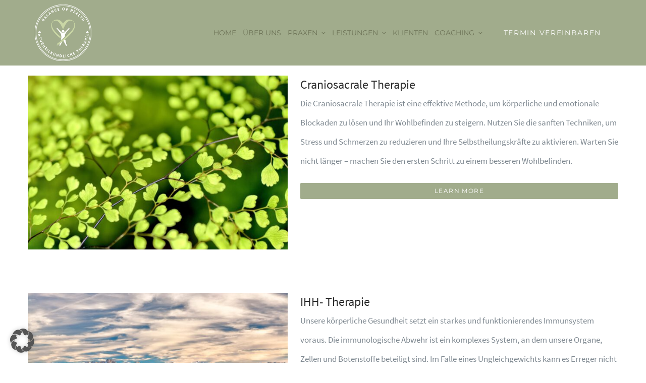

--- FILE ---
content_type: text/html; charset=UTF-8
request_url: https://balanceofhealth.de/portfolio-items/
body_size: 122180
content:
<!DOCTYPE html>
<html class="avada-html-layout-wide avada-html-header-position-top avada-html-is-archive" lang="de" prefix="og: http://ogp.me/ns# fb: http://ogp.me/ns/fb#" prefix="og: https://ogp.me/ns#">
<head>
	<meta http-equiv="X-UA-Compatible" content="IE=edge" />
	<meta http-equiv="Content-Type" content="text/html; charset=utf-8"/>
	<meta name="viewport" content="width=device-width, initial-scale=1" />
	<!-- Google tag (gtag.js) consent mode dataLayer added by Site Kit -->
<script type="text/javascript" id="google_gtagjs-js-consent-mode-data-layer">
/* <![CDATA[ */
window.dataLayer = window.dataLayer || [];function gtag(){dataLayer.push(arguments);}
gtag('consent', 'default', {"ad_personalization":"denied","ad_storage":"denied","ad_user_data":"denied","analytics_storage":"denied","functionality_storage":"denied","security_storage":"denied","personalization_storage":"denied","region":["AT","BE","BG","CH","CY","CZ","DE","DK","EE","ES","FI","FR","GB","GR","HR","HU","IE","IS","IT","LI","LT","LU","LV","MT","NL","NO","PL","PT","RO","SE","SI","SK"],"wait_for_update":500});
window._googlesitekitConsentCategoryMap = {"statistics":["analytics_storage"],"marketing":["ad_storage","ad_user_data","ad_personalization"],"functional":["functionality_storage","security_storage"],"preferences":["personalization_storage"]};
window._googlesitekitConsents = {"ad_personalization":"denied","ad_storage":"denied","ad_user_data":"denied","analytics_storage":"denied","functionality_storage":"denied","security_storage":"denied","personalization_storage":"denied","region":["AT","BE","BG","CH","CY","CZ","DE","DK","EE","ES","FI","FR","GB","GR","HR","HU","IE","IS","IT","LI","LT","LU","LV","MT","NL","NO","PL","PT","RO","SE","SI","SK"],"wait_for_update":500};
/* ]]> */
</script>
<!-- End Google tag (gtag.js) consent mode dataLayer added by Site Kit -->

<!-- Suchmaschinen-Optimierung durch Rank Math PRO - https://rankmath.com/ -->
<title>Portfolio &#045; Balance of Health</title>
<meta name="description" content="Portfolio Archive &#045; Balance of Health"/>
<meta name="robots" content="follow, index"/>
<link rel="canonical" href="https://balanceofhealth.de/portfolio-items/" />
<link rel="next" href="https://balanceofhealth.de/portfolio-items/page/2/" />
<meta property="og:locale" content="de_DE" />
<meta property="og:type" content="article" />
<meta property="og:title" content="Portfolio &#045; Balance of Health" />
<meta property="og:description" content="Portfolio Archive &#045; Balance of Health" />
<meta property="og:url" content="https://balanceofhealth.de/portfolio-items/" />
<meta property="og:site_name" content="Balance of Health" />
<meta name="twitter:card" content="summary_large_image" />
<meta name="twitter:title" content="Portfolio &#045; Balance of Health" />
<meta name="twitter:description" content="Portfolio Archive &#045; Balance of Health" />
<script type="application/ld+json" class="rank-math-schema-pro">{"@context":"https://schema.org","@graph":[{"@type":"Organization","@id":"https://balanceofhealth.de/#organization","name":"Balance of Health","url":"https://balanceofhealth.de","logo":{"@type":"ImageObject","@id":"https://balanceofhealth.de/#logo","url":"https://balanceofhealth.de/wp-content/uploads/2023/02/36.png","contentUrl":"https://balanceofhealth.de/wp-content/uploads/2023/02/36.png","caption":"Balance of Health","inLanguage":"de","width":"500","height":"500"}},{"@type":"WebSite","@id":"https://balanceofhealth.de/#website","url":"https://balanceofhealth.de","name":"Balance of Health","publisher":{"@id":"https://balanceofhealth.de/#organization"},"inLanguage":"de"},{"@type":"BreadcrumbList","@id":"https://balanceofhealth.de/portfolio-items/#breadcrumb","itemListElement":[{"@type":"ListItem","position":"1","item":{"@id":"https://balanceofhealth.de","name":"Home"}},{"@type":"ListItem","position":"2","item":{"@id":"https://balanceofhealth.de/portfolio-items/","name":"Portfolio"}}]},{"@type":"CollectionPage","@id":"https://balanceofhealth.de/portfolio-items/#webpage","url":"https://balanceofhealth.de/portfolio-items/","name":"Portfolio &#045; Balance of Health","isPartOf":{"@id":"https://balanceofhealth.de/#website"},"inLanguage":"de","breadcrumb":{"@id":"https://balanceofhealth.de/portfolio-items/#breadcrumb"}}]}</script>
<!-- /Rank Math WordPress SEO Plugin -->

<link rel='dns-prefetch' href='//www.googletagmanager.com' />
<link rel="alternate" type="application/rss+xml" title="Balance of Health &raquo; Feed" href="https://balanceofhealth.de/feed/" />
<link rel="alternate" type="application/rss+xml" title="Balance of Health &raquo; Kommentar-Feed" href="https://balanceofhealth.de/comments/feed/" />
								<link rel="icon" href="https://balanceofhealth.de/wp-content/uploads/2023/02/31.png" type="image/png" />
		
					<!-- Apple Touch Icon -->
						<link rel="apple-touch-icon" sizes="180x180" href="https://balanceofhealth.de/wp-content/uploads/2023/02/31.png" type="image/png">
		
					<!-- Android Icon -->
						<link rel="icon" sizes="192x192" href="https://balanceofhealth.de/wp-content/uploads/2023/02/31.png" type="image/png">
		
					<!-- MS Edge Icon -->
						<meta name="msapplication-TileImage" content="https://balanceofhealth.de/wp-content/uploads/2023/02/31.png" type="image/png">
				<link rel="alternate" type="application/rss+xml" title="Balance of Health &raquo; Feed für Portfolio" href="https://balanceofhealth.de/portfolio-items/feed/" />
				
		<meta property="og:locale" content="de_DE"/>
		<meta property="og:type" content="article"/>
		<meta property="og:site_name" content="Balance of Health"/>
		<meta property="og:title" content="Portfolio &#045; Balance of Health"/>
				<meta property="og:url" content="https://balanceofhealth.de/portfolio-items/craniosacrale-therapie/"/>
																				<meta property="og:image" content="https://balanceofhealth.de/wp-content/uploads/2023/03/leaves-1037624_1920.jpg"/>
		<meta property="og:image:width" content="1920"/>
		<meta property="og:image:height" content="1286"/>
		<meta property="og:image:type" content="image/jpeg"/>
				<style id='wp-img-auto-sizes-contain-inline-css' type='text/css'>
img:is([sizes=auto i],[sizes^="auto," i]){contain-intrinsic-size:3000px 1500px}
/*# sourceURL=wp-img-auto-sizes-contain-inline-css */
</style>
<link rel='stylesheet' id='wpa-css-css' href='https://balanceofhealth.de/wp-content/plugins/honeypot/includes/css/wpa.css?ver=2.3.04' type='text/css' media='all' />
<link rel='stylesheet' id='borlabs-cookie-custom-css' href='https://balanceofhealth.de/wp-content/cache/borlabs-cookie/1/borlabs-cookie-1-de.css?ver=3.3.23-80' type='text/css' media='all' />
<link rel='stylesheet' id='child-style-css' href='https://balanceofhealth.de/wp-content/themes/Avada-Child-Theme/style.css?ver=d822b541bc071be19900a126d400747b' type='text/css' media='all' />
<link rel='stylesheet' id='fusion-dynamic-css-css' href='https://balanceofhealth.de/wp-content/uploads/fusion-styles/4a15a3ed441e0d083d517a3b6062a017.min.css?ver=3.14.2' type='text/css' media='all' />
<script type="text/javascript" async src="https://balanceofhealth.de/wp-content/plugins/burst-statistics/assets/js/timeme/timeme.min.js?ver=1769100357" id="burst-timeme-js"></script>
<script data-no-optimize="1" data-no-minify="1" data-cfasync="false" type="text/javascript" src="https://balanceofhealth.de/wp-content/cache/borlabs-cookie/1/borlabs-cookie-config-de.json.js?ver=3.3.23-86" id="borlabs-cookie-config-js"></script>
<script data-no-optimize="1" data-no-minify="1" data-cfasync="false" type="text/javascript" id="borlabs-cookie-config-js-after">
/* <![CDATA[ */
document.addEventListener("DOMContentLoaded", function() {
    const borlabsCookieBoxElement = document.getElementById("BorlabsCookieBox");
    if (borlabsCookieBoxElement && borlabsCookieBoxElement.parentNode !== document.body) {
      document.body.appendChild(borlabsCookieBoxElement);
    }
    const borlabsCookieWidgetElement = document.getElementById("BorlabsCookieWidget");
    if (borlabsCookieWidgetElement && borlabsCookieWidgetElement.parentNode !== document.body) {
      document.body.appendChild(borlabsCookieWidgetElement);
    }
});
//# sourceURL=borlabs-cookie-config-js-after
/* ]]> */
</script>
<script data-borlabs-cookie-script-blocker-handle="google_gtagjs" data-borlabs-cookie-script-blocker-id="site-kit-analytics" type="text/template" data-borlabs-cookie-script-blocker-src="https://www.googletagmanager.com/gtag/js?id=GT-NGPXZS7" id="google_gtagjs-js"></script><script data-borlabs-cookie-script-blocker-handle="google_gtagjs" data-borlabs-cookie-script-blocker-id="site-kit-analytics" type="text/template" id="google_gtagjs-js-after">
/* <![CDATA[ */
window.dataLayer = window.dataLayer || [];function gtag(){dataLayer.push(arguments);}
gtag("set","linker",{"domains":["balanceofhealth.de"]});
gtag("js", new Date());
gtag("set", "developer_id.dZTNiMT", true);
gtag("config", "GT-NGPXZS7");
//# sourceURL=google_gtagjs-js-after
/* ]]> */
</script><link rel="https://api.w.org/" href="https://balanceofhealth.de/wp-json/" /><meta name="generator" content="Site Kit by Google 1.170.0" /><style type="text/css" id="css-fb-visibility">@media screen and (max-width: 640px){.fusion-no-small-visibility{display:none !important;}body .sm-text-align-center{text-align:center !important;}body .sm-text-align-left{text-align:left !important;}body .sm-text-align-right{text-align:right !important;}body .sm-text-align-justify{text-align:justify !important;}body .sm-flex-align-center{justify-content:center !important;}body .sm-flex-align-flex-start{justify-content:flex-start !important;}body .sm-flex-align-flex-end{justify-content:flex-end !important;}body .sm-mx-auto{margin-left:auto !important;margin-right:auto !important;}body .sm-ml-auto{margin-left:auto !important;}body .sm-mr-auto{margin-right:auto !important;}body .fusion-absolute-position-small{position:absolute;width:100%;}.awb-sticky.awb-sticky-small{ position: sticky; top: var(--awb-sticky-offset,0); }}@media screen and (min-width: 641px) and (max-width: 1024px){.fusion-no-medium-visibility{display:none !important;}body .md-text-align-center{text-align:center !important;}body .md-text-align-left{text-align:left !important;}body .md-text-align-right{text-align:right !important;}body .md-text-align-justify{text-align:justify !important;}body .md-flex-align-center{justify-content:center !important;}body .md-flex-align-flex-start{justify-content:flex-start !important;}body .md-flex-align-flex-end{justify-content:flex-end !important;}body .md-mx-auto{margin-left:auto !important;margin-right:auto !important;}body .md-ml-auto{margin-left:auto !important;}body .md-mr-auto{margin-right:auto !important;}body .fusion-absolute-position-medium{position:absolute;width:100%;}.awb-sticky.awb-sticky-medium{ position: sticky; top: var(--awb-sticky-offset,0); }}@media screen and (min-width: 1025px){.fusion-no-large-visibility{display:none !important;}body .lg-text-align-center{text-align:center !important;}body .lg-text-align-left{text-align:left !important;}body .lg-text-align-right{text-align:right !important;}body .lg-text-align-justify{text-align:justify !important;}body .lg-flex-align-center{justify-content:center !important;}body .lg-flex-align-flex-start{justify-content:flex-start !important;}body .lg-flex-align-flex-end{justify-content:flex-end !important;}body .lg-mx-auto{margin-left:auto !important;margin-right:auto !important;}body .lg-ml-auto{margin-left:auto !important;}body .lg-mr-auto{margin-right:auto !important;}body .fusion-absolute-position-large{position:absolute;width:100%;}.awb-sticky.awb-sticky-large{ position: sticky; top: var(--awb-sticky-offset,0); }}</style><script>
(function() {
    window.brlbsAvadaConsentGiven = new Set();
    window.fusionGetConsent = window.fusionGetConsent || function (service) {
        return window.brlbsAvadaConsentGiven.has(service);
    }
})();
</script><script data-no-optimize="1" data-no-minify="1" data-cfasync="false" data-borlabs-cookie-script-blocker-ignore>
if ('{{ iab-tcf-enabled }}' === '1' && ('0' === '1' || '1' === '1')) {
    window['gtag_enable_tcf_support'] = true;
}
window.dataLayer = window.dataLayer || [];
if (typeof gtag !== 'function') {
    function gtag() {
        dataLayer.push(arguments);
    }
}
gtag('set', 'developer_id.dYjRjMm', true);
if ('0' === '1' || '1' === '1') {
    if (window.BorlabsCookieGoogleConsentModeDefaultSet !== true) {
        let getCookieValue = function (name) {
            return document.cookie.match('(^|;)\\s*' + name + '\\s*=\\s*([^;]+)')?.pop() || '';
        };
        let cookieValue = getCookieValue('borlabs-cookie-gcs');
        let consentsFromCookie = {};
        if (cookieValue !== '') {
            consentsFromCookie = JSON.parse(decodeURIComponent(cookieValue));
        }
        let defaultValues = {
            'ad_storage': 'denied',
            'ad_user_data': 'denied',
            'ad_personalization': 'denied',
            'analytics_storage': 'denied',
            'functionality_storage': 'denied',
            'personalization_storage': 'denied',
            'security_storage': 'denied',
            'wait_for_update': 500,
        };
        gtag('consent', 'default', { ...defaultValues, ...consentsFromCookie });
    }
    window.BorlabsCookieGoogleConsentModeDefaultSet = true;
    let borlabsCookieConsentChangeHandler = function () {
        window.dataLayer = window.dataLayer || [];
        if (typeof gtag !== 'function') { function gtag(){dataLayer.push(arguments);} }

        let getCookieValue = function (name) {
            return document.cookie.match('(^|;)\\s*' + name + '\\s*=\\s*([^;]+)')?.pop() || '';
        };
        let cookieValue = getCookieValue('borlabs-cookie-gcs');
        let consentsFromCookie = {};
        if (cookieValue !== '') {
            consentsFromCookie = JSON.parse(decodeURIComponent(cookieValue));
        }

        consentsFromCookie.analytics_storage = BorlabsCookie.Consents.hasConsent('google-analytics-site-kit') ? 'granted' : 'denied';

        BorlabsCookie.CookieLibrary.setCookie(
            'borlabs-cookie-gcs',
            JSON.stringify(consentsFromCookie),
            BorlabsCookie.Settings.automaticCookieDomainAndPath.value ? '' : BorlabsCookie.Settings.cookieDomain.value,
            BorlabsCookie.Settings.cookiePath.value,
            BorlabsCookie.Cookie.getPluginCookie().expires,
            BorlabsCookie.Settings.cookieSecure.value,
            BorlabsCookie.Settings.cookieSameSite.value
        );
    }
    document.addEventListener('borlabs-cookie-consent-saved', borlabsCookieConsentChangeHandler);
    document.addEventListener('borlabs-cookie-handle-unblock', borlabsCookieConsentChangeHandler);
}
if ('0' === '1') {
    document.addEventListener('borlabs-cookie-after-init', function () {
		window.BorlabsCookie.Unblock.unblockScriptBlockerId('site-kit-analytics');
	});
}
</script>		<script type="text/javascript">
			var doc = document.documentElement;
			doc.setAttribute( 'data-useragent', navigator.userAgent );
		</script>
		
	<style id='global-styles-inline-css' type='text/css'>
:root{--wp--preset--aspect-ratio--square: 1;--wp--preset--aspect-ratio--4-3: 4/3;--wp--preset--aspect-ratio--3-4: 3/4;--wp--preset--aspect-ratio--3-2: 3/2;--wp--preset--aspect-ratio--2-3: 2/3;--wp--preset--aspect-ratio--16-9: 16/9;--wp--preset--aspect-ratio--9-16: 9/16;--wp--preset--color--black: #000000;--wp--preset--color--cyan-bluish-gray: #abb8c3;--wp--preset--color--white: #ffffff;--wp--preset--color--pale-pink: #f78da7;--wp--preset--color--vivid-red: #cf2e2e;--wp--preset--color--luminous-vivid-orange: #ff6900;--wp--preset--color--luminous-vivid-amber: #fcb900;--wp--preset--color--light-green-cyan: #7bdcb5;--wp--preset--color--vivid-green-cyan: #00d084;--wp--preset--color--pale-cyan-blue: #8ed1fc;--wp--preset--color--vivid-cyan-blue: #0693e3;--wp--preset--color--vivid-purple: #9b51e0;--wp--preset--color--awb-color-1: #ffffff;--wp--preset--color--awb-color-2: #f5f5f5;--wp--preset--color--awb-color-3: #dddddd;--wp--preset--color--awb-color-4: #3bafbf;--wp--preset--color--awb-color-5: #327ec7;--wp--preset--color--awb-color-6: #7e8890;--wp--preset--color--awb-color-7: #333c4e;--wp--preset--color--awb-color-8: #333333;--wp--preset--color--awb-color-custom-1: #a1ac8c;--wp--preset--color--awb-color-custom-2: #c9d6a5;--wp--preset--color--awb-color-custom-3: #6d7357;--wp--preset--gradient--vivid-cyan-blue-to-vivid-purple: linear-gradient(135deg,rgb(6,147,227) 0%,rgb(155,81,224) 100%);--wp--preset--gradient--light-green-cyan-to-vivid-green-cyan: linear-gradient(135deg,rgb(122,220,180) 0%,rgb(0,208,130) 100%);--wp--preset--gradient--luminous-vivid-amber-to-luminous-vivid-orange: linear-gradient(135deg,rgb(252,185,0) 0%,rgb(255,105,0) 100%);--wp--preset--gradient--luminous-vivid-orange-to-vivid-red: linear-gradient(135deg,rgb(255,105,0) 0%,rgb(207,46,46) 100%);--wp--preset--gradient--very-light-gray-to-cyan-bluish-gray: linear-gradient(135deg,rgb(238,238,238) 0%,rgb(169,184,195) 100%);--wp--preset--gradient--cool-to-warm-spectrum: linear-gradient(135deg,rgb(74,234,220) 0%,rgb(151,120,209) 20%,rgb(207,42,186) 40%,rgb(238,44,130) 60%,rgb(251,105,98) 80%,rgb(254,248,76) 100%);--wp--preset--gradient--blush-light-purple: linear-gradient(135deg,rgb(255,206,236) 0%,rgb(152,150,240) 100%);--wp--preset--gradient--blush-bordeaux: linear-gradient(135deg,rgb(254,205,165) 0%,rgb(254,45,45) 50%,rgb(107,0,62) 100%);--wp--preset--gradient--luminous-dusk: linear-gradient(135deg,rgb(255,203,112) 0%,rgb(199,81,192) 50%,rgb(65,88,208) 100%);--wp--preset--gradient--pale-ocean: linear-gradient(135deg,rgb(255,245,203) 0%,rgb(182,227,212) 50%,rgb(51,167,181) 100%);--wp--preset--gradient--electric-grass: linear-gradient(135deg,rgb(202,248,128) 0%,rgb(113,206,126) 100%);--wp--preset--gradient--midnight: linear-gradient(135deg,rgb(2,3,129) 0%,rgb(40,116,252) 100%);--wp--preset--font-size--small: 12.75px;--wp--preset--font-size--medium: 20px;--wp--preset--font-size--large: 25.5px;--wp--preset--font-size--x-large: 42px;--wp--preset--font-size--normal: 17px;--wp--preset--font-size--xlarge: 34px;--wp--preset--font-size--huge: 51px;--wp--preset--spacing--20: 0.44rem;--wp--preset--spacing--30: 0.67rem;--wp--preset--spacing--40: 1rem;--wp--preset--spacing--50: 1.5rem;--wp--preset--spacing--60: 2.25rem;--wp--preset--spacing--70: 3.38rem;--wp--preset--spacing--80: 5.06rem;--wp--preset--shadow--natural: 6px 6px 9px rgba(0, 0, 0, 0.2);--wp--preset--shadow--deep: 12px 12px 50px rgba(0, 0, 0, 0.4);--wp--preset--shadow--sharp: 6px 6px 0px rgba(0, 0, 0, 0.2);--wp--preset--shadow--outlined: 6px 6px 0px -3px rgb(255, 255, 255), 6px 6px rgb(0, 0, 0);--wp--preset--shadow--crisp: 6px 6px 0px rgb(0, 0, 0);}:where(.is-layout-flex){gap: 0.5em;}:where(.is-layout-grid){gap: 0.5em;}body .is-layout-flex{display: flex;}.is-layout-flex{flex-wrap: wrap;align-items: center;}.is-layout-flex > :is(*, div){margin: 0;}body .is-layout-grid{display: grid;}.is-layout-grid > :is(*, div){margin: 0;}:where(.wp-block-columns.is-layout-flex){gap: 2em;}:where(.wp-block-columns.is-layout-grid){gap: 2em;}:where(.wp-block-post-template.is-layout-flex){gap: 1.25em;}:where(.wp-block-post-template.is-layout-grid){gap: 1.25em;}.has-black-color{color: var(--wp--preset--color--black) !important;}.has-cyan-bluish-gray-color{color: var(--wp--preset--color--cyan-bluish-gray) !important;}.has-white-color{color: var(--wp--preset--color--white) !important;}.has-pale-pink-color{color: var(--wp--preset--color--pale-pink) !important;}.has-vivid-red-color{color: var(--wp--preset--color--vivid-red) !important;}.has-luminous-vivid-orange-color{color: var(--wp--preset--color--luminous-vivid-orange) !important;}.has-luminous-vivid-amber-color{color: var(--wp--preset--color--luminous-vivid-amber) !important;}.has-light-green-cyan-color{color: var(--wp--preset--color--light-green-cyan) !important;}.has-vivid-green-cyan-color{color: var(--wp--preset--color--vivid-green-cyan) !important;}.has-pale-cyan-blue-color{color: var(--wp--preset--color--pale-cyan-blue) !important;}.has-vivid-cyan-blue-color{color: var(--wp--preset--color--vivid-cyan-blue) !important;}.has-vivid-purple-color{color: var(--wp--preset--color--vivid-purple) !important;}.has-black-background-color{background-color: var(--wp--preset--color--black) !important;}.has-cyan-bluish-gray-background-color{background-color: var(--wp--preset--color--cyan-bluish-gray) !important;}.has-white-background-color{background-color: var(--wp--preset--color--white) !important;}.has-pale-pink-background-color{background-color: var(--wp--preset--color--pale-pink) !important;}.has-vivid-red-background-color{background-color: var(--wp--preset--color--vivid-red) !important;}.has-luminous-vivid-orange-background-color{background-color: var(--wp--preset--color--luminous-vivid-orange) !important;}.has-luminous-vivid-amber-background-color{background-color: var(--wp--preset--color--luminous-vivid-amber) !important;}.has-light-green-cyan-background-color{background-color: var(--wp--preset--color--light-green-cyan) !important;}.has-vivid-green-cyan-background-color{background-color: var(--wp--preset--color--vivid-green-cyan) !important;}.has-pale-cyan-blue-background-color{background-color: var(--wp--preset--color--pale-cyan-blue) !important;}.has-vivid-cyan-blue-background-color{background-color: var(--wp--preset--color--vivid-cyan-blue) !important;}.has-vivid-purple-background-color{background-color: var(--wp--preset--color--vivid-purple) !important;}.has-black-border-color{border-color: var(--wp--preset--color--black) !important;}.has-cyan-bluish-gray-border-color{border-color: var(--wp--preset--color--cyan-bluish-gray) !important;}.has-white-border-color{border-color: var(--wp--preset--color--white) !important;}.has-pale-pink-border-color{border-color: var(--wp--preset--color--pale-pink) !important;}.has-vivid-red-border-color{border-color: var(--wp--preset--color--vivid-red) !important;}.has-luminous-vivid-orange-border-color{border-color: var(--wp--preset--color--luminous-vivid-orange) !important;}.has-luminous-vivid-amber-border-color{border-color: var(--wp--preset--color--luminous-vivid-amber) !important;}.has-light-green-cyan-border-color{border-color: var(--wp--preset--color--light-green-cyan) !important;}.has-vivid-green-cyan-border-color{border-color: var(--wp--preset--color--vivid-green-cyan) !important;}.has-pale-cyan-blue-border-color{border-color: var(--wp--preset--color--pale-cyan-blue) !important;}.has-vivid-cyan-blue-border-color{border-color: var(--wp--preset--color--vivid-cyan-blue) !important;}.has-vivid-purple-border-color{border-color: var(--wp--preset--color--vivid-purple) !important;}.has-vivid-cyan-blue-to-vivid-purple-gradient-background{background: var(--wp--preset--gradient--vivid-cyan-blue-to-vivid-purple) !important;}.has-light-green-cyan-to-vivid-green-cyan-gradient-background{background: var(--wp--preset--gradient--light-green-cyan-to-vivid-green-cyan) !important;}.has-luminous-vivid-amber-to-luminous-vivid-orange-gradient-background{background: var(--wp--preset--gradient--luminous-vivid-amber-to-luminous-vivid-orange) !important;}.has-luminous-vivid-orange-to-vivid-red-gradient-background{background: var(--wp--preset--gradient--luminous-vivid-orange-to-vivid-red) !important;}.has-very-light-gray-to-cyan-bluish-gray-gradient-background{background: var(--wp--preset--gradient--very-light-gray-to-cyan-bluish-gray) !important;}.has-cool-to-warm-spectrum-gradient-background{background: var(--wp--preset--gradient--cool-to-warm-spectrum) !important;}.has-blush-light-purple-gradient-background{background: var(--wp--preset--gradient--blush-light-purple) !important;}.has-blush-bordeaux-gradient-background{background: var(--wp--preset--gradient--blush-bordeaux) !important;}.has-luminous-dusk-gradient-background{background: var(--wp--preset--gradient--luminous-dusk) !important;}.has-pale-ocean-gradient-background{background: var(--wp--preset--gradient--pale-ocean) !important;}.has-electric-grass-gradient-background{background: var(--wp--preset--gradient--electric-grass) !important;}.has-midnight-gradient-background{background: var(--wp--preset--gradient--midnight) !important;}.has-small-font-size{font-size: var(--wp--preset--font-size--small) !important;}.has-medium-font-size{font-size: var(--wp--preset--font-size--medium) !important;}.has-large-font-size{font-size: var(--wp--preset--font-size--large) !important;}.has-x-large-font-size{font-size: var(--wp--preset--font-size--x-large) !important;}
/*# sourceURL=global-styles-inline-css */
</style>
</head>

<body data-rsssl=1 class="archive post-type-archive post-type-archive-avada_portfolio wp-theme-Avada wp-child-theme-Avada-Child-Theme fusion-image-hovers fusion-pagination-sizing fusion-button_type-flat fusion-button_span-yes fusion-button_gradient-linear avada-image-rollover-circle-yes avada-image-rollover-yes avada-image-rollover-direction-center_vertical fusion-body ltr fusion-sticky-header no-tablet-sticky-header no-mobile-sticky-header fusion-disable-outline fusion-sub-menu-fade mobile-logo-pos-left layout-wide-mode avada-has-boxed-modal-shadow-none layout-scroll-offset-full avada-has-zero-margin-offset-top fusion-top-header menu-text-align-center mobile-menu-design-modern fusion-show-pagination-text fusion-header-layout-v1 avada-responsive avada-footer-fx-none avada-menu-highlight-style-bar fusion-search-form-classic fusion-main-menu-search-dropdown fusion-avatar-square avada-dropdown-styles avada-blog-layout-grid avada-blog-archive-layout-grid avada-header-shadow-yes avada-menu-icon-position-left avada-has-megamenu-shadow avada-has-mainmenu-dropdown-divider avada-has-header-100-width avada-has-pagetitle-bg-full avada-has-100-footer avada-has-breadcrumb-mobile-hidden avada-has-titlebar-content_only avada-has-pagination-padding avada-flyout-menu-direction-fade avada-ec-views-v1" data-awb-post-id="2417" data-burst_id="0" data-burst_type="archive">
		<a class="skip-link screen-reader-text" href="#content">Zum Inhalt springen</a>

	<div id="boxed-wrapper">
		
		<div id="wrapper" class="fusion-wrapper">
			<div id="home" style="position:relative;top:-1px;"></div>
												<div class="fusion-tb-header"><div class="fusion-fullwidth fullwidth-box fusion-builder-row-1 fusion-flex-container has-pattern-background has-mask-background hundred-percent-fullwidth non-hundred-percent-height-scrolling fusion-sticky-container fusion-custom-z-index fusion-absolute-container fusion-absolute-position-medium fusion-absolute-position-large" style="--link_hover_color: var(--awb-custom_color_2);--awb-border-radius-top-left:0px;--awb-border-radius-top-right:0px;--awb-border-radius-bottom-right:0px;--awb-border-radius-bottom-left:0px;--awb-z-index:9999;--awb-padding-top:0px;--awb-padding-right:60px;--awb-padding-bottom:0px;--awb-padding-left:60px;--awb-padding-top-small:0px;--awb-padding-right-small:15px;--awb-padding-bottom-small:0px;--awb-padding-left-small:15px;--awb-margin-bottom:0px;--awb-min-height:60px;--awb-background-color:var(--awb-custom_color_1);--awb-background-color-small:var(--awb-custom_color_1);--awb-sticky-background-color:var(--awb-color1) !important;--awb-sticky-height:60px !important;--awb-flex-wrap:wrap;" data-transition-offset="100" data-scroll-offset="0" data-sticky-height-transition="1" data-sticky-small-visibility="1" data-sticky-medium-visibility="1" data-sticky-large-visibility="1" ><div class="fusion-builder-row fusion-row fusion-flex-align-items-center fusion-flex-content-wrap" style="width:calc( 100% + 0px ) !important;max-width:calc( 100% + 0px ) !important;margin-left: calc(-0px / 2 );margin-right: calc(-0px / 2 );"><div class="fusion-layout-column fusion_builder_column fusion-builder-column-0 fusion_builder_column_1_4 1_4 fusion-flex-column fusion-column-inner-bg-wrapper" style="--awb-inner-bg-size:cover;--awb-width-large:25%;--awb-margin-top-large:0px;--awb-spacing-right-large:0px;--awb-margin-bottom-large:0px;--awb-spacing-left-large:0px;--awb-width-medium:25%;--awb-order-medium:0;--awb-spacing-right-medium:0px;--awb-spacing-left-medium:0px;--awb-width-small:50%;--awb-order-small:0;--awb-spacing-right-small:0px;--awb-spacing-left-small:0px;"><span class="fusion-column-inner-bg hover-type-none"><a class="fusion-column-anchor" href="https://balanceofhealth.de/"><span class="fusion-column-inner-bg-image"></span></a></span><div class="fusion-column-wrapper fusion-column-has-shadow fusion-flex-justify-content-flex-start fusion-content-layout-row fusion-content-nowrap"><div class="fusion-image-element " style="--awb-margin-right:10px;--awb-max-width:130px;--awb-caption-title-font-family:var(--h2_typography-font-family);--awb-caption-title-font-weight:var(--h2_typography-font-weight);--awb-caption-title-font-style:var(--h2_typography-font-style);--awb-caption-title-size:var(--h2_typography-font-size);--awb-caption-title-transform:var(--h2_typography-text-transform);--awb-caption-title-line-height:var(--h2_typography-line-height);--awb-caption-title-letter-spacing:var(--h2_typography-letter-spacing);"><span class=" has-fusion-standard-logo has-fusion-sticky-logo fusion-imageframe imageframe-none imageframe-1 hover-type-none"><a class="fusion-no-lightbox" href="https://balanceofhealth.de/" target="_self"><img fetchpriority="high" decoding="async" src="https://balanceofhealth.de/wp-content/uploads/2023/02/35.png" srcset="https://balanceofhealth.de/wp-content/uploads/2023/02/35.png 1x, https://balanceofhealth.de/wp-content/uploads/2023/02/35.png 2x" style="max-height:500px;height:auto;" retina_url="https://balanceofhealth.de/wp-content/uploads/2023/02/35.png" width="500" height="500" class="img-responsive fusion-standard-logo disable-lazyload" alt="Balance of Health Logo" /><img decoding="async" src="https://balanceofhealth.de/wp-content/uploads/2023/02/36.png" srcset="https://balanceofhealth.de/wp-content/uploads/2023/02/36.png 1x, https://balanceofhealth.de/wp-content/uploads/2023/02/36.png 2x" style="max-height:500px;height:auto;" retina_url="https://balanceofhealth.de/wp-content/uploads/2023/02/36.png" width="500" height="500" class="img-responsive fusion-sticky-logo disable-lazyload" alt="Balance of Health Logo" /></a></span></div></div></div><div class="fusion-layout-column fusion_builder_column fusion-builder-column-1 fusion_builder_column_3_4 3_4 fusion-flex-column" style="--awb-bg-size:cover;--awb-width-large:75%;--awb-margin-top-large:0px;--awb-spacing-right-large:0px;--awb-margin-bottom-large:0px;--awb-spacing-left-large:0px;--awb-width-medium:75%;--awb-order-medium:0;--awb-spacing-right-medium:0px;--awb-spacing-left-medium:0px;--awb-width-small:50%;--awb-order-small:0;--awb-spacing-right-small:0px;--awb-spacing-left-small:0px;"><div class="fusion-column-wrapper fusion-column-has-shadow fusion-flex-justify-content-flex-start fusion-content-layout-column"><nav class="awb-menu awb-menu_row awb-menu_em-hover mobile-mode-collapse-to-button awb-menu_icons-left awb-menu_dc-yes mobile-trigger-fullwidth-off awb-menu_mobile-accordion awb-menu_indent-left mobile-size-full-absolute loading mega-menu-loading awb-menu_desktop awb-menu_dropdown awb-menu_expand-right awb-menu_transition-fade" style="--awb-font-size:var(--awb-typography5-font-size);--awb-text-transform:var(--awb-typography5-text-transform);--awb-gap:13px;--awb-justify-content:flex-end;--awb-color:var(--awb-custom_color_3);--awb-letter-spacing:var(--awb-typography5-letter-spacing);--awb-active-color:var(--awb-custom_color_3);--awb-submenu-sep-color:rgba(226,226,226,0);--awb-submenu-active-bg:var(--awb-custom_color_1);--awb-submenu-active-color:var(--awb-color1);--awb-submenu-text-transform:none;--awb-icons-size:10;--awb-icons-color:var(--awb-color1);--awb-icons-hover-color:var(--awb-custom_color_3);--awb-main-justify-content:flex-start;--awb-mobile-nav-button-align-hor:flex-end;--awb-mobile-bg:var(--awb-color1);--awb-mobile-color:hsla(var(--awb-color8-h),var(--awb-color8-s),calc( var(--awb-color8-l) - 2% ),var(--awb-color8-a));--awb-mobile-nav-items-height:30;--awb-mobile-active-bg:var(--awb-custom_color_1);--awb-mobile-active-color:var(--awb-color1);--awb-mobile-trigger-font-size:40px;--awb-mobile-trigger-color:var(--awb-custom_color_3);--awb-mobile-trigger-background-color:rgba(161,172,140,0);--awb-mobile-nav-trigger-bottom-margin:15px;--awb-mobile-sep-color:rgba(0,0,0,0);--awb-sticky-min-height:70px;--awb-mobile-justify:flex-start;--awb-mobile-caret-left:auto;--awb-mobile-caret-right:0;--awb-fusion-font-family-typography:var(--awb-typography5-font-family);--awb-fusion-font-weight-typography:var(--awb-typography5-font-weight);--awb-fusion-font-style-typography:var(--awb-typography5-font-style);--awb-fusion-font-family-submenu-typography:inherit;--awb-fusion-font-style-submenu-typography:normal;--awb-fusion-font-weight-submenu-typography:400;--awb-fusion-font-family-mobile-typography:inherit;--awb-fusion-font-style-mobile-typography:normal;--awb-fusion-font-weight-mobile-typography:400;" aria-label="Health Main Menu" data-breakpoint="640" data-count="0" data-transition-type="center" data-transition-time="300" data-expand="right"><button type="button" class="awb-menu__m-toggle awb-menu__m-toggle_no-text" aria-expanded="false" aria-controls="menu-health-main-menu"><span class="awb-menu__m-toggle-inner"><span class="collapsed-nav-text"><span class="screen-reader-text">Toggle Navigation</span></span><span class="awb-menu__m-collapse-icon awb-menu__m-collapse-icon_no-text"><span class="awb-menu__m-collapse-icon-open awb-menu__m-collapse-icon-open_no-text health-menu"></span><span class="awb-menu__m-collapse-icon-close awb-menu__m-collapse-icon-close_no-text health-close"></span></span></span></button><ul id="menu-health-main-menu" class="fusion-menu awb-menu__main-ul awb-menu__main-ul_row"><li  id="menu-item-1067"  class="menu-item menu-item-type-post_type menu-item-object-page menu-item-home menu-item-1067 awb-menu__li awb-menu__main-li awb-menu__main-li_regular"  data-item-id="1067"><span class="awb-menu__main-background-default awb-menu__main-background-default_center"></span><span class="awb-menu__main-background-active awb-menu__main-background-active_center"></span><a  href="https://balanceofhealth.de/" class="awb-menu__main-a awb-menu__main-a_regular"><span class="menu-text">HOME</span></a></li><li  id="menu-item-18"  class="menu-item menu-item-type-post_type menu-item-object-page menu-item-18 awb-menu__li awb-menu__main-li awb-menu__main-li_regular"  data-item-id="18"><span class="awb-menu__main-background-default awb-menu__main-background-default_center"></span><span class="awb-menu__main-background-active awb-menu__main-background-active_center"></span><a  href="https://balanceofhealth.de/about/" class="awb-menu__main-a awb-menu__main-a_regular"><span class="menu-text">ÜBER UNS</span></a></li><li  id="menu-item-2366"  class="menu-item menu-item-type-custom menu-item-object-custom menu-item-has-children menu-item-2366 awb-menu__li awb-menu__main-li awb-menu__main-li_regular"  data-item-id="2366"><span class="awb-menu__main-background-default awb-menu__main-background-default_center"></span><span class="awb-menu__main-background-active awb-menu__main-background-active_center"></span><a  href="#" class="awb-menu__main-a awb-menu__main-a_regular"><span class="menu-text">PRAXEN</span><span class="awb-menu__open-nav-submenu-hover"></span></a><button type="button" aria-label="Open submenu of PRAXEN" aria-expanded="false" class="awb-menu__open-nav-submenu_mobile awb-menu__open-nav-submenu_main"></button><ul class="awb-menu__sub-ul awb-menu__sub-ul_main"><li  id="menu-item-2368"  class="menu-item menu-item-type-post_type menu-item-object-page menu-item-2368 awb-menu__li awb-menu__sub-li" ><a  href="https://balanceofhealth.de/praxis-koenigstein/" class="awb-menu__sub-a"><span>Praxis Königstein</span></a></li><li  id="menu-item-2367"  class="menu-item menu-item-type-post_type menu-item-object-page menu-item-2367 awb-menu__li awb-menu__sub-li" ><a  href="https://balanceofhealth.de/praxis-muenchen-innenstadt/" class="awb-menu__sub-a"><span>Hausbesuchspraxis Münchener Innenstadt</span></a></li></ul></li><li  id="menu-item-17"  class="menu-item menu-item-type-post_type menu-item-object-page menu-item-has-children menu-item-17 awb-menu__li awb-menu__main-li awb-menu__main-li_regular"  data-item-id="17"><span class="awb-menu__main-background-default awb-menu__main-background-default_center"></span><span class="awb-menu__main-background-active awb-menu__main-background-active_center"></span><a  href="https://balanceofhealth.de/leistungen/" class="awb-menu__main-a awb-menu__main-a_regular"><span class="menu-text">LEISTUNGEN</span><span class="awb-menu__open-nav-submenu-hover"></span></a><button type="button" aria-label="Open submenu of LEISTUNGEN" aria-expanded="false" class="awb-menu__open-nav-submenu_mobile awb-menu__open-nav-submenu_main"></button><ul class="awb-menu__sub-ul awb-menu__sub-ul_main"><li  id="menu-item-1348"  class="menu-item menu-item-type-taxonomy menu-item-object-portfolio_category menu-item-has-children menu-item-1348 awb-menu__li awb-menu__sub-li" ><a  href="https://balanceofhealth.de/portfolio_category/labordiagnostik/" class="awb-menu__sub-a"><span>Labordiagnostik</span><span class="awb-menu__open-nav-submenu-hover"></span></a><button type="button" aria-label="Open submenu of Labordiagnostik" aria-expanded="false" class="awb-menu__open-nav-submenu_mobile awb-menu__open-nav-submenu_sub"></button><ul class="awb-menu__sub-ul awb-menu__sub-ul_grand"><li  id="menu-item-740"  class="menu-item menu-item-type-post_type menu-item-object-avada_portfolio menu-item-740 awb-menu__li awb-menu__sub-li" ><a  href="https://balanceofhealth.de/portfolio-items/blutanalysen/" class="awb-menu__sub-a"><span>Blutanalysen</span></a></li><li  id="menu-item-741"  class="menu-item menu-item-type-post_type menu-item-object-avada_portfolio menu-item-741 awb-menu__li awb-menu__sub-li" ><a  href="https://balanceofhealth.de/portfolio-items/magen-darm-diagnostik/" class="awb-menu__sub-a"><span>Magen-Darm Diagnostik</span></a></li><li  id="menu-item-742"  class="menu-item menu-item-type-post_type menu-item-object-avada_portfolio menu-item-742 awb-menu__li awb-menu__sub-li" ><a  href="https://balanceofhealth.de/portfolio-items/mitochondriale-diagnostik/" class="awb-menu__sub-a"><span>Mitochondriale Diagnostik</span></a></li></ul></li><li  id="menu-item-1349"  class="menu-item menu-item-type-taxonomy menu-item-object-portfolio_category menu-item-has-children menu-item-1349 awb-menu__li awb-menu__sub-li" ><a  href="https://balanceofhealth.de/portfolio_category/therapien/" class="awb-menu__sub-a"><span>Therapien</span><span class="awb-menu__open-nav-submenu-hover"></span></a><button type="button" aria-label="Open submenu of Therapien" aria-expanded="false" class="awb-menu__open-nav-submenu_mobile awb-menu__open-nav-submenu_sub"></button><ul class="awb-menu__sub-ul awb-menu__sub-ul_grand"><li  id="menu-item-2421"  class="menu-item menu-item-type-post_type menu-item-object-avada_portfolio menu-item-2421 awb-menu__li awb-menu__sub-li" ><a  href="https://balanceofhealth.de/portfolio-items/craniosacrale-therapie/" class="awb-menu__sub-a"><span>Craniosacrale Therapie</span></a></li><li  id="menu-item-2384"  class="menu-item menu-item-type-post_type menu-item-object-avada_portfolio menu-item-2384 awb-menu__li awb-menu__sub-li" ><a  href="https://balanceofhealth.de/portfolio-items/ihh-therapie/" class="awb-menu__sub-a"><span>IHH- Therapie</span></a></li><li  id="menu-item-1350"  class="menu-item menu-item-type-post_type menu-item-object-avada_portfolio menu-item-1350 awb-menu__li awb-menu__sub-li" ><a  href="https://balanceofhealth.de/portfolio-items/die-ohrakupunktur-bzw-auriculo-therapie/" class="awb-menu__sub-a"><span>Ohrakupunktur</span></a></li><li  id="menu-item-1351"  class="menu-item menu-item-type-post_type menu-item-object-avada_portfolio menu-item-1351 awb-menu__li awb-menu__sub-li" ><a  href="https://balanceofhealth.de/portfolio-items/darmsanierung/" class="awb-menu__sub-a"><span>Darmsanierung</span></a></li><li  id="menu-item-1352"  class="menu-item menu-item-type-post_type menu-item-object-avada_portfolio menu-item-1352 awb-menu__li awb-menu__sub-li" ><a  href="https://balanceofhealth.de/portfolio-items/mikroimmuntherapie/" class="awb-menu__sub-a"><span>Mikroimmuntherapie</span></a></li><li  id="menu-item-1382"  class="menu-item menu-item-type-post_type menu-item-object-avada_portfolio menu-item-1382 awb-menu__li awb-menu__sub-li" ><a  href="https://balanceofhealth.de/portfolio-items/orthomolekulare-medizin/" class="awb-menu__sub-a"><span>Orthomolekulare Medizin</span></a></li><li  id="menu-item-1399"  class="menu-item menu-item-type-post_type menu-item-object-avada_portfolio menu-item-1399 awb-menu__li awb-menu__sub-li" ><a  href="https://balanceofhealth.de/portfolio-items/vitamin-c-hochdosistherapie/" class="awb-menu__sub-a"><span>Vitamin C – Hochdosistherapie</span></a></li><li  id="menu-item-1697"  class="menu-item menu-item-type-post_type menu-item-object-avada_portfolio menu-item-1697 awb-menu__li awb-menu__sub-li" ><a  href="https://balanceofhealth.de/portfolio-items/naturheilkundliche-praeventivmedizin/" class="awb-menu__sub-a"><span>Naturheilkundliche Präventivmedizin</span></a></li></ul></li></ul></li><li  id="menu-item-2513"  class="menu-item menu-item-type-post_type menu-item-object-page menu-item-2513 awb-menu__li awb-menu__main-li awb-menu__main-li_regular"  data-item-id="2513"><span class="awb-menu__main-background-default awb-menu__main-background-default_center"></span><span class="awb-menu__main-background-active awb-menu__main-background-active_center"></span><a  href="https://balanceofhealth.de/klienten/" class="awb-menu__main-a awb-menu__main-a_regular"><span class="menu-text">KLIENTEN</span></a></li><li  id="menu-item-2128"  class="menu-item menu-item-type-taxonomy menu-item-object-portfolio_category menu-item-has-children menu-item-2128 awb-menu__li awb-menu__main-li awb-menu__main-li_regular"  data-item-id="2128"><span class="awb-menu__main-background-default awb-menu__main-background-default_center"></span><span class="awb-menu__main-background-active awb-menu__main-background-active_center"></span><a  href="https://balanceofhealth.de/portfolio_category/coaching/" class="awb-menu__main-a awb-menu__main-a_regular"><span class="menu-text">COACHING</span><span class="awb-menu__open-nav-submenu-hover"></span></a><button type="button" aria-label="Open submenu of COACHING" aria-expanded="false" class="awb-menu__open-nav-submenu_mobile awb-menu__open-nav-submenu_main"></button><ul class="awb-menu__sub-ul awb-menu__sub-ul_main"><li  id="menu-item-2132"  class="menu-item menu-item-type-post_type menu-item-object-avada_portfolio menu-item-2132 awb-menu__li awb-menu__sub-li" ><a  href="https://balanceofhealth.de/portfolio-items/holistic-coaching/" class="awb-menu__sub-a"><span>Holistic Coaching</span></a></li><li  id="menu-item-2131"  class="menu-item menu-item-type-post_type menu-item-object-avada_portfolio menu-item-2131 awb-menu__li awb-menu__sub-li" ><a  href="https://balanceofhealth.de/portfolio-items/holistic-screening/" class="awb-menu__sub-a"><span>Holistic Screening</span></a></li><li  id="menu-item-2129"  class="menu-item menu-item-type-post_type menu-item-object-avada_portfolio menu-item-2129 awb-menu__li awb-menu__sub-li" ><a  href="https://balanceofhealth.de/portfolio-items/zielklarungs-coaching/" class="awb-menu__sub-a"><span>Zielklärungs- Coaching</span></a></li></ul></li><li  id="menu-item-15"  class="menu-item menu-item-type-post_type menu-item-object-page menu-item-15 awb-menu__li awb-menu__main-li awb-menu__li_button"  data-item-id="15"><a  href="https://balanceofhealth.de/make-appointment/" class="awb-menu__main-a awb-menu__main-a_button"><span class="menu-text fusion-button button-default button-large">TERMIN VEREINBAREN</span></a></li></ul></nav></div></div></div></div>
</div>		<div id="sliders-container" class="fusion-slider-visibility">
					</div>
											
			<section class="avada-page-titlebar-wrapper" aria-label="Page Title Bar">
	<div class="fusion-page-title-bar fusion-page-title-bar-breadcrumbs fusion-page-title-bar-center">
		<div class="fusion-page-title-row">
			<div class="fusion-page-title-wrapper">
				<div class="fusion-page-title-captions">

					
																
				</div>

				
			</div>
		</div>
	</div>
</section>

						<main id="main" class="clearfix ">
				<div class="fusion-row" style="">
	<section id="content" class=" full-width" style="width: 100%;">
		
<div class="fusion-portfolio fusion-portfolio-archive fusion-portfolio-layout-grid fusion-portfolio-one fusion-portfolio-text-floated fusion-portfolio-unboxed fusion-portfolio-text fusion-portfolio-text-left fusion-portfolio-rollover">

		
	<div class="fusion-portfolio-wrapper" data-picturesize="auto" data-pages="2" style="">

		
					
							
				<article class="fusion-portfolio-post post-2417 " style="">

																<div class="fusion-portfolio-content-wrapper">
					
																			<div  class="fusion-image-wrapper" aria-haspopup="true">
				<img width="1920" height="1286" src="https://balanceofhealth.de/wp-content/uploads/2023/03/leaves-1037624_1920.jpg" class="attachment-full size-full lazyload wp-post-image" alt="" decoding="async" srcset="data:image/svg+xml,%3Csvg%20xmlns%3D%27http%3A%2F%2Fwww.w3.org%2F2000%2Fsvg%27%20width%3D%271920%27%20height%3D%271286%27%20viewBox%3D%270%200%201920%201286%27%3E%3Crect%20width%3D%271920%27%20height%3D%271286%27%20fill-opacity%3D%220%22%2F%3E%3C%2Fsvg%3E" data-orig-src="https://balanceofhealth.de/wp-content/uploads/2023/03/leaves-1037624_1920.jpg" data-srcset="https://balanceofhealth.de/wp-content/uploads/2023/03/leaves-1037624_1920-200x134.jpg 200w, https://balanceofhealth.de/wp-content/uploads/2023/03/leaves-1037624_1920-400x268.jpg 400w, https://balanceofhealth.de/wp-content/uploads/2023/03/leaves-1037624_1920-600x402.jpg 600w, https://balanceofhealth.de/wp-content/uploads/2023/03/leaves-1037624_1920-800x536.jpg 800w, https://balanceofhealth.de/wp-content/uploads/2023/03/leaves-1037624_1920-1200x804.jpg 1200w, https://balanceofhealth.de/wp-content/uploads/2023/03/leaves-1037624_1920.jpg 1920w" data-sizes="auto" /><div class="fusion-rollover">
	<div class="fusion-rollover-content">

														<a class="fusion-rollover-link" href="https://balanceofhealth.de/portfolio-items/craniosacrale-therapie/">Craniosacrale Therapie</a>
			
														
								
													<div class="fusion-rollover-sep"></div>
				
																		<a class="fusion-rollover-gallery" href="https://balanceofhealth.de/wp-content/uploads/2023/03/leaves-1037624_1920.jpg" data-options="" data-id="2417" data-rel="iLightbox[gallery]" data-title="leaves-1037624_1920" data-caption="">
						Gallerie					</a>
														
		
								
								
		
						<a class="fusion-link-wrapper" href="https://balanceofhealth.de/portfolio-items/craniosacrale-therapie/" aria-label="Craniosacrale Therapie"></a>
	</div>
</div>
</div>

						
																			<div class="fusion-portfolio-content">
																<h2 class="entry-title fusion-post-title"><a href="https://balanceofhealth.de/portfolio-items/craniosacrale-therapie/">Craniosacrale Therapie</a></h2>																								<span class="vcard rich-snippet-hidden"><span class="fn"><a href="https://balanceofhealth.de/author/admin/" title="Beiträge von admin" rel="author">admin</a></span></span><span class="updated rich-snippet-hidden">2024-07-17T13:31:32+01:00</span>																
								<div class="fusion-post-content">
									<p>Die Craniosacrale Therapie ist eine effektive Methode, um körperliche und emotionale Blockaden zu lösen und Ihr Wohlbefinden zu steigern. Nutzen Sie die sanften Techniken, um Stress und Schmerzen zu reduzieren und Ihre Selbstheilungskräfte zu aktivieren. Warten Sie nicht länger – machen Sie den ersten Schritt zu einem besseren Wohlbefinden. </p>
																																						<div class="fusion-portfolio-buttons fusion-portfolio-buttons-full">
																						<a href="https://balanceofhealth.de/portfolio-items/craniosacrale-therapie/" class="fusion-button fusion-button-small fusion-button-default fusion-button-flat">
												Learn More											</a>
																																</div>
									
								</div><!-- end post-content -->

							</div><!-- end portfolio-content -->

						
																</div>

																			<div class="fusion-clearfix"></div>
							<div class="fusion-separator sep-double"></div>
											
				</article><!-- end portfolio-post -->

								
							
				<article class="fusion-portfolio-post post-2370 " style="">

																<div class="fusion-portfolio-content-wrapper">
					
																			<div  class="fusion-image-wrapper" aria-haspopup="true">
				<img width="1920" height="1280" src="https://balanceofhealth.de/wp-content/uploads/2023/12/mountains-1244132_1920-1.jpg" class="attachment-full size-full lazyload wp-post-image" alt="" decoding="async" srcset="data:image/svg+xml,%3Csvg%20xmlns%3D%27http%3A%2F%2Fwww.w3.org%2F2000%2Fsvg%27%20width%3D%271920%27%20height%3D%271280%27%20viewBox%3D%270%200%201920%201280%27%3E%3Crect%20width%3D%271920%27%20height%3D%271280%27%20fill-opacity%3D%220%22%2F%3E%3C%2Fsvg%3E" data-orig-src="https://balanceofhealth.de/wp-content/uploads/2023/12/mountains-1244132_1920-1.jpg" data-srcset="https://balanceofhealth.de/wp-content/uploads/2023/12/mountains-1244132_1920-1-200x133.jpg 200w, https://balanceofhealth.de/wp-content/uploads/2023/12/mountains-1244132_1920-1-400x267.jpg 400w, https://balanceofhealth.de/wp-content/uploads/2023/12/mountains-1244132_1920-1-600x400.jpg 600w, https://balanceofhealth.de/wp-content/uploads/2023/12/mountains-1244132_1920-1-800x533.jpg 800w, https://balanceofhealth.de/wp-content/uploads/2023/12/mountains-1244132_1920-1-1200x800.jpg 1200w, https://balanceofhealth.de/wp-content/uploads/2023/12/mountains-1244132_1920-1.jpg 1920w" data-sizes="auto" /><div class="fusion-rollover">
	<div class="fusion-rollover-content">

														<a class="fusion-rollover-link" href="https://balanceofhealth.de/portfolio-items/ihh-therapie/">IHH- Therapie</a>
			
														
								
													<div class="fusion-rollover-sep"></div>
				
																		<a class="fusion-rollover-gallery" href="https://balanceofhealth.de/wp-content/uploads/2023/12/mountains-1244132_1920-1.jpg" data-options="" data-id="2370" data-rel="iLightbox[gallery]" data-title="mountains-1244132_1920" data-caption="">
						Gallerie					</a>
														
		
								
								
		
						<a class="fusion-link-wrapper" href="https://balanceofhealth.de/portfolio-items/ihh-therapie/" aria-label="IHH- Therapie"></a>
	</div>
</div>
</div>

						
																			<div class="fusion-portfolio-content">
																<h2 class="entry-title fusion-post-title"><a href="https://balanceofhealth.de/portfolio-items/ihh-therapie/">IHH- Therapie</a></h2>																								<span class="vcard rich-snippet-hidden"><span class="fn"><a href="https://balanceofhealth.de/author/admin/" title="Beiträge von admin" rel="author">admin</a></span></span><span class="updated rich-snippet-hidden">2024-07-17T13:41:49+01:00</span>																
								<div class="fusion-post-content">
									<p>Unsere körperliche Gesundheit setzt ein starkes und funktionierendes Immunsystem voraus. Die immunologische Abwehr ist ein komplexes System, an dem unsere Organe, Zellen und Botenstoffe beteiligt sind. Im Falle eines Ungleichgewichts kann es Erreger nicht mehr effektiv bekämpfen, dann können Krankheiten entstehen und sich ausbreiten, das bezeichnet man „immunitäre Dysbalance“...</p>
																																						<div class="fusion-portfolio-buttons fusion-portfolio-buttons-full">
																						<a href="https://balanceofhealth.de/portfolio-items/ihh-therapie/" class="fusion-button fusion-button-small fusion-button-default fusion-button-flat">
												Learn More											</a>
																																</div>
									
								</div><!-- end post-content -->

							</div><!-- end portfolio-content -->

						
																</div>

																			<div class="fusion-clearfix"></div>
							<div class="fusion-separator sep-double"></div>
											
				</article><!-- end portfolio-post -->

								
							
				<article class="fusion-portfolio-post post-2088 " style="">

																<div class="fusion-portfolio-content-wrapper">
					
																			<div  class="fusion-image-wrapper" aria-haspopup="true">
				<img width="1920" height="1281" src="https://balanceofhealth.de/wp-content/uploads/2023/05/orange-gull-6594958_1920-e1684848085645.jpg" class="attachment-full size-full lazyload wp-post-image" alt="holistic coaching" decoding="async" srcset="data:image/svg+xml,%3Csvg%20xmlns%3D%27http%3A%2F%2Fwww.w3.org%2F2000%2Fsvg%27%20width%3D%271920%27%20height%3D%271281%27%20viewBox%3D%270%200%201920%201281%27%3E%3Crect%20width%3D%271920%27%20height%3D%271281%27%20fill-opacity%3D%220%22%2F%3E%3C%2Fsvg%3E" data-orig-src="https://balanceofhealth.de/wp-content/uploads/2023/05/orange-gull-6594958_1920-e1684848085645.jpg" data-srcset="https://balanceofhealth.de/wp-content/uploads/2023/05/orange-gull-6594958_1920-e1684848085645-200x133.jpg 200w, https://balanceofhealth.de/wp-content/uploads/2023/05/orange-gull-6594958_1920-e1684848085645-400x267.jpg 400w, https://balanceofhealth.de/wp-content/uploads/2023/05/orange-gull-6594958_1920-e1684848085645-600x400.jpg 600w, https://balanceofhealth.de/wp-content/uploads/2023/05/orange-gull-6594958_1920-e1684848085645-800x534.jpg 800w, https://balanceofhealth.de/wp-content/uploads/2023/05/orange-gull-6594958_1920-e1684848085645-1200x801.jpg 1200w, https://balanceofhealth.de/wp-content/uploads/2023/05/orange-gull-6594958_1920-e1684848085645.jpg 1920w" data-sizes="auto" /><div class="fusion-rollover">
	<div class="fusion-rollover-content">

														<a class="fusion-rollover-link" href="https://balanceofhealth.de/portfolio-items/holistic-coaching/">Holistic Coaching</a>
			
														
								
													<div class="fusion-rollover-sep"></div>
				
																		<a class="fusion-rollover-gallery" href="https://balanceofhealth.de/wp-content/uploads/2023/05/orange-gull-6594958_1920-e1684848085645.jpg" data-options="" data-id="2088" data-rel="iLightbox[gallery]" data-title="orange-gull-6594958_1920" data-caption="">
						Gallerie					</a>
														
		
								
								
		
						<a class="fusion-link-wrapper" href="https://balanceofhealth.de/portfolio-items/holistic-coaching/" aria-label="Holistic Coaching"></a>
	</div>
</div>
</div>

						
																			<div class="fusion-portfolio-content">
																<h2 class="entry-title fusion-post-title"><a href="https://balanceofhealth.de/portfolio-items/holistic-coaching/">Holistic Coaching</a></h2>																								<span class="vcard rich-snippet-hidden"><span class="fn"><a href="https://balanceofhealth.de/author/admin/" title="Beiträge von admin" rel="author">admin</a></span></span><span class="updated rich-snippet-hidden">2025-04-07T10:43:57+01:00</span>																
								<div class="fusion-post-content">
									<p>Das grundsätzliche Ziel eines Coachings ist Hilfe zur Selbsthilfe zu leisten und die Eigenverantwortung, das Bewusstsein und das Selbstreflexionsvermögen eines Klienten/in zu fördern. Dabei sollen komplexe und unverständliche Situationen durchschaubar, Zusammenhänge erkennbar und die tieferen ( meist unbewussten Ursachen) herausgefunden und gelöst werden...</p>
																																						<div class="fusion-portfolio-buttons fusion-portfolio-buttons-full">
																						<a href="https://balanceofhealth.de/portfolio-items/holistic-coaching/" class="fusion-button fusion-button-small fusion-button-default fusion-button-flat">
												Learn More											</a>
																																</div>
									
								</div><!-- end post-content -->

							</div><!-- end portfolio-content -->

						
																</div>

																			<div class="fusion-clearfix"></div>
							<div class="fusion-separator sep-double"></div>
											
				</article><!-- end portfolio-post -->

								
							
				<article class="fusion-portfolio-post post-2093 " style="">

																<div class="fusion-portfolio-content-wrapper">
					
																			<div  class="fusion-image-wrapper" aria-haspopup="true">
				<img width="1920" height="1274" src="https://balanceofhealth.de/wp-content/uploads/2023/05/butterfly-1938978_1920-1.jpg" class="attachment-full size-full lazyload wp-post-image" alt="Holistic Screening" decoding="async" srcset="data:image/svg+xml,%3Csvg%20xmlns%3D%27http%3A%2F%2Fwww.w3.org%2F2000%2Fsvg%27%20width%3D%271920%27%20height%3D%271274%27%20viewBox%3D%270%200%201920%201274%27%3E%3Crect%20width%3D%271920%27%20height%3D%271274%27%20fill-opacity%3D%220%22%2F%3E%3C%2Fsvg%3E" data-orig-src="https://balanceofhealth.de/wp-content/uploads/2023/05/butterfly-1938978_1920-1.jpg" data-srcset="https://balanceofhealth.de/wp-content/uploads/2023/05/butterfly-1938978_1920-1-200x133.jpg 200w, https://balanceofhealth.de/wp-content/uploads/2023/05/butterfly-1938978_1920-1-400x265.jpg 400w, https://balanceofhealth.de/wp-content/uploads/2023/05/butterfly-1938978_1920-1-600x398.jpg 600w, https://balanceofhealth.de/wp-content/uploads/2023/05/butterfly-1938978_1920-1-800x531.jpg 800w, https://balanceofhealth.de/wp-content/uploads/2023/05/butterfly-1938978_1920-1-1200x796.jpg 1200w, https://balanceofhealth.de/wp-content/uploads/2023/05/butterfly-1938978_1920-1.jpg 1920w" data-sizes="auto" /><div class="fusion-rollover">
	<div class="fusion-rollover-content">

														<a class="fusion-rollover-link" href="https://balanceofhealth.de/portfolio-items/holistic-screening/">Holistic Screening</a>
			
														
								
													<div class="fusion-rollover-sep"></div>
				
																		<a class="fusion-rollover-gallery" href="https://balanceofhealth.de/wp-content/uploads/2023/05/butterfly-1938978_1920-1.jpg" data-options="" data-id="2093" data-rel="iLightbox[gallery]" data-title="butterfly-1938978_1920 (1)" data-caption="">
						Gallerie					</a>
														
		
								
								
		
						<a class="fusion-link-wrapper" href="https://balanceofhealth.de/portfolio-items/holistic-screening/" aria-label="Holistic Screening"></a>
	</div>
</div>
</div>

						
																			<div class="fusion-portfolio-content">
																<h2 class="entry-title fusion-post-title"><a href="https://balanceofhealth.de/portfolio-items/holistic-screening/">Holistic Screening</a></h2>																								<span class="vcard rich-snippet-hidden"><span class="fn"><a href="https://balanceofhealth.de/author/admin/" title="Beiträge von admin" rel="author">admin</a></span></span><span class="updated rich-snippet-hidden">2025-04-07T10:45:20+01:00</span>																
								<div class="fusion-post-content">
									<p>Es kostet durchaus Überwindung – und sicher braucht es auch ein wenig Mut – den Schritt zu gehen und Kontakt zu einem Coach aufzunehmen… einem Menschen, der einem völlig fremd ist… und dem soll man sich öffnen, womöglich sein Innerstes Preis geben? Verständlich, nachvollziehbar, NORMAL! Schließlich geht man nicht einfach zum Friseur oder zum Bäcker – und selbst dort kann man Schiffbruch erleiden!!...</p>
																																						<div class="fusion-portfolio-buttons fusion-portfolio-buttons-full">
																						<a href="https://balanceofhealth.de/portfolio-items/holistic-screening/" class="fusion-button fusion-button-small fusion-button-default fusion-button-flat">
												Learn More											</a>
																																</div>
									
								</div><!-- end post-content -->

							</div><!-- end portfolio-content -->

						
																</div>

																			<div class="fusion-clearfix"></div>
							<div class="fusion-separator sep-double"></div>
											
				</article><!-- end portfolio-post -->

								
							
				<article class="fusion-portfolio-post post-2104 " style="">

																<div class="fusion-portfolio-content-wrapper">
					
																			<div  class="fusion-image-wrapper" aria-haspopup="true">
				<img width="1920" height="1280" src="https://balanceofhealth.de/wp-content/uploads/2023/05/butterflies-1127666_1920-1.jpg" class="attachment-full size-full lazyload wp-post-image" alt="" decoding="async" srcset="data:image/svg+xml,%3Csvg%20xmlns%3D%27http%3A%2F%2Fwww.w3.org%2F2000%2Fsvg%27%20width%3D%271920%27%20height%3D%271280%27%20viewBox%3D%270%200%201920%201280%27%3E%3Crect%20width%3D%271920%27%20height%3D%271280%27%20fill-opacity%3D%220%22%2F%3E%3C%2Fsvg%3E" data-orig-src="https://balanceofhealth.de/wp-content/uploads/2023/05/butterflies-1127666_1920-1.jpg" data-srcset="https://balanceofhealth.de/wp-content/uploads/2023/05/butterflies-1127666_1920-1-200x133.jpg 200w, https://balanceofhealth.de/wp-content/uploads/2023/05/butterflies-1127666_1920-1-400x267.jpg 400w, https://balanceofhealth.de/wp-content/uploads/2023/05/butterflies-1127666_1920-1-600x400.jpg 600w, https://balanceofhealth.de/wp-content/uploads/2023/05/butterflies-1127666_1920-1-800x533.jpg 800w, https://balanceofhealth.de/wp-content/uploads/2023/05/butterflies-1127666_1920-1-1200x800.jpg 1200w, https://balanceofhealth.de/wp-content/uploads/2023/05/butterflies-1127666_1920-1.jpg 1920w" data-sizes="auto" /><div class="fusion-rollover">
	<div class="fusion-rollover-content">

														<a class="fusion-rollover-link" href="https://balanceofhealth.de/portfolio-items/zielklarungs-coaching/">Zielklärungs- Coaching</a>
			
														
								
													<div class="fusion-rollover-sep"></div>
				
																		<a class="fusion-rollover-gallery" href="https://balanceofhealth.de/wp-content/uploads/2023/05/butterflies-1127666_1920-1.jpg" data-options="" data-id="2104" data-rel="iLightbox[gallery]" data-title="butterflies-1127666_1920 (1)" data-caption="">
						Gallerie					</a>
														
		
								
								
		
						<a class="fusion-link-wrapper" href="https://balanceofhealth.de/portfolio-items/zielklarungs-coaching/" aria-label="Zielklärungs- Coaching"></a>
	</div>
</div>
</div>

						
																			<div class="fusion-portfolio-content">
																<h2 class="entry-title fusion-post-title"><a href="https://balanceofhealth.de/portfolio-items/zielklarungs-coaching/">Zielklärungs- Coaching</a></h2>																								<span class="vcard rich-snippet-hidden"><span class="fn"><a href="https://balanceofhealth.de/author/admin/" title="Beiträge von admin" rel="author">admin</a></span></span><span class="updated rich-snippet-hidden">2023-05-23T14:50:37+01:00</span>																
								<div class="fusion-post-content">
									<p>Im Zielklärungscoaching klären wir anhand Ihrer persönlichen Ausgangssituation, worum es Ihnen WIRKLICH geht, was Sie WIRKLICH erreichen wollen, was Ihr Ziel ist (anstatt der „IST“-Situation). Wir decken unterbewusste blockierende Faktoren auf, die Sie bisher davon abgehalten haben Ihr Ziel zu erreichen und lösen diese im Rahmen der sog. Ziel-Balance so auf, dass die erwünschte Veränderung möglich wird...</p>
																																						<div class="fusion-portfolio-buttons fusion-portfolio-buttons-full">
																						<a href="https://balanceofhealth.de/portfolio-items/zielklarungs-coaching/" class="fusion-button fusion-button-small fusion-button-default fusion-button-flat">
												Learn More											</a>
																																</div>
									
								</div><!-- end post-content -->

							</div><!-- end portfolio-content -->

						
																</div>

																			<div class="fusion-clearfix"></div>
							<div class="fusion-separator sep-double"></div>
											
				</article><!-- end portfolio-post -->

								
							
				<article class="fusion-portfolio-post post-2098 " style="">

																<div class="fusion-portfolio-content-wrapper">
					
																			<div  class="fusion-image-wrapper" aria-haspopup="true">
				<img width="1280" height="867" src="https://balanceofhealth.de/wp-content/uploads/2023/05/monarch-5093898_1280.jpg" class="attachment-full size-full lazyload wp-post-image" alt="" decoding="async" srcset="data:image/svg+xml,%3Csvg%20xmlns%3D%27http%3A%2F%2Fwww.w3.org%2F2000%2Fsvg%27%20width%3D%271280%27%20height%3D%27867%27%20viewBox%3D%270%200%201280%20867%27%3E%3Crect%20width%3D%271280%27%20height%3D%27867%27%20fill-opacity%3D%220%22%2F%3E%3C%2Fsvg%3E" data-orig-src="https://balanceofhealth.de/wp-content/uploads/2023/05/monarch-5093898_1280.jpg" data-srcset="https://balanceofhealth.de/wp-content/uploads/2023/05/monarch-5093898_1280-200x135.jpg 200w, https://balanceofhealth.de/wp-content/uploads/2023/05/monarch-5093898_1280-400x271.jpg 400w, https://balanceofhealth.de/wp-content/uploads/2023/05/monarch-5093898_1280-600x406.jpg 600w, https://balanceofhealth.de/wp-content/uploads/2023/05/monarch-5093898_1280-800x542.jpg 800w, https://balanceofhealth.de/wp-content/uploads/2023/05/monarch-5093898_1280-1200x813.jpg 1200w, https://balanceofhealth.de/wp-content/uploads/2023/05/monarch-5093898_1280.jpg 1280w" data-sizes="auto" /><div class="fusion-rollover">
	<div class="fusion-rollover-content">

														<a class="fusion-rollover-link" href="https://balanceofhealth.de/portfolio-items/uber-mich/">Über Mich</a>
			
														
								
													<div class="fusion-rollover-sep"></div>
				
																		<a class="fusion-rollover-gallery" href="https://balanceofhealth.de/wp-content/uploads/2023/05/monarch-5093898_1280.jpg" data-options="" data-id="2098" data-rel="iLightbox[gallery]" data-title="monarch-5093898_1280" data-caption="">
						Gallerie					</a>
														
		
								
								
		
						<a class="fusion-link-wrapper" href="https://balanceofhealth.de/portfolio-items/uber-mich/" aria-label="Über Mich"></a>
	</div>
</div>
</div>

						
																			<div class="fusion-portfolio-content">
																<h2 class="entry-title fusion-post-title"><a href="https://balanceofhealth.de/portfolio-items/uber-mich/">Über Mich</a></h2>																								<span class="vcard rich-snippet-hidden"><span class="fn"><a href="https://balanceofhealth.de/author/admin/" title="Beiträge von admin" rel="author">admin</a></span></span><span class="updated rich-snippet-hidden">2024-07-17T19:31:04+01:00</span>																
								<div class="fusion-post-content">
									<p>Ich sollte Ihnen an dieser Stelle wahrscheinlich so etwas erzählen wie, dass ich 48 Jahre alt bin, eine Familie ( Ehemann, 2 erwachsenen Jungs, Grosseltern an Bord, Hunde, Pferde, Kühe) habe und dass ich eine fundierte zweineinhalb jährige, zertifizierte Ausbildung zum Zielklärungs- und Holistic Coach (LHA) absolviert habe…</p>
																																						<div class="fusion-portfolio-buttons fusion-portfolio-buttons-full">
																						<a href="https://balanceofhealth.de/portfolio-items/uber-mich/" class="fusion-button fusion-button-small fusion-button-default fusion-button-flat">
												Learn More											</a>
																																</div>
									
								</div><!-- end post-content -->

							</div><!-- end portfolio-content -->

						
																</div>

																			<div class="fusion-clearfix"></div>
							<div class="fusion-separator sep-double"></div>
											
				</article><!-- end portfolio-post -->

								
							
				<article class="fusion-portfolio-post post-1418 " style="">

																<div class="fusion-portfolio-content-wrapper">
					
																			<div  class="fusion-image-wrapper" aria-haspopup="true">
				<img width="1920" height="1200" src="https://balanceofhealth.de/wp-content/uploads/2023/03/drops-1990417_1920.jpg" class="attachment-full size-full lazyload wp-post-image" alt="Drip Spa" decoding="async" srcset="data:image/svg+xml,%3Csvg%20xmlns%3D%27http%3A%2F%2Fwww.w3.org%2F2000%2Fsvg%27%20width%3D%271920%27%20height%3D%271200%27%20viewBox%3D%270%200%201920%201200%27%3E%3Crect%20width%3D%271920%27%20height%3D%271200%27%20fill-opacity%3D%220%22%2F%3E%3C%2Fsvg%3E" data-orig-src="https://balanceofhealth.de/wp-content/uploads/2023/03/drops-1990417_1920.jpg" data-srcset="https://balanceofhealth.de/wp-content/uploads/2023/03/drops-1990417_1920-200x125.jpg 200w, https://balanceofhealth.de/wp-content/uploads/2023/03/drops-1990417_1920-400x250.jpg 400w, https://balanceofhealth.de/wp-content/uploads/2023/03/drops-1990417_1920-600x375.jpg 600w, https://balanceofhealth.de/wp-content/uploads/2023/03/drops-1990417_1920-800x500.jpg 800w, https://balanceofhealth.de/wp-content/uploads/2023/03/drops-1990417_1920-1200x750.jpg 1200w, https://balanceofhealth.de/wp-content/uploads/2023/03/drops-1990417_1920.jpg 1920w" data-sizes="auto" /><div class="fusion-rollover">
	<div class="fusion-rollover-content">

														<a class="fusion-rollover-link" href="https://balanceofhealth.de/portfolio-items/drip-spa/">Drip Spa &#8211; Infusionskonzepte</a>
			
														
								
													<div class="fusion-rollover-sep"></div>
				
																		<a class="fusion-rollover-gallery" href="https://balanceofhealth.de/wp-content/uploads/2023/03/drops-1990417_1920.jpg" data-options="" data-id="1418" data-rel="iLightbox[gallery]" data-title="drops-1990417_1920" data-caption="">
						Gallerie					</a>
														
		
								
								
		
						<a class="fusion-link-wrapper" href="https://balanceofhealth.de/portfolio-items/drip-spa/" aria-label="Drip Spa &#8211; Infusionskonzepte"></a>
	</div>
</div>
</div>

						
																			<div class="fusion-portfolio-content">
																<h2 class="entry-title fusion-post-title"><a href="https://balanceofhealth.de/portfolio-items/drip-spa/">Drip Spa &#8211; Infusionskonzepte</a></h2>																								<span class="vcard rich-snippet-hidden"><span class="fn"><a href="https://balanceofhealth.de/author/admin/" title="Beiträge von admin" rel="author">admin</a></span></span><span class="updated rich-snippet-hidden">2023-04-20T22:41:40+01:00</span>																
								<div class="fusion-post-content">
									<p>Drip-Spa-Infusionskonzepte beziehen sich auf die verschiedenen Arten von intravenösen Flüssigkeiten, die bei einer Drip Spa-Behandlung verabreicht werden können. Diese Flüssigkeiten können eine Kombination aus verschiedenen Vitaminen, Mineralstoffen, Aminosäuren und anderen Nährstoffen enthalten, die speziell auf die Bedürfnisse des Kunden zugeschnitten sind...</p>
																																						<div class="fusion-portfolio-buttons fusion-portfolio-buttons-full">
																						<a href="https://balanceofhealth.de/portfolio-items/drip-spa/" class="fusion-button fusion-button-small fusion-button-default fusion-button-flat">
												Learn More											</a>
																																</div>
									
								</div><!-- end post-content -->

							</div><!-- end portfolio-content -->

						
																</div>

																			<div class="fusion-clearfix"></div>
							<div class="fusion-separator sep-double"></div>
											
				</article><!-- end portfolio-post -->

								
							
				<article class="fusion-portfolio-post post-1408 " style="">

																<div class="fusion-portfolio-content-wrapper">
					
																			<div  class="fusion-image-wrapper" aria-haspopup="true">
				<img width="1920" height="1440" src="https://balanceofhealth.de/wp-content/uploads/2023/03/fern-1713409_1920.jpg" class="attachment-full size-full lazyload wp-post-image" alt="" decoding="async" srcset="data:image/svg+xml,%3Csvg%20xmlns%3D%27http%3A%2F%2Fwww.w3.org%2F2000%2Fsvg%27%20width%3D%271920%27%20height%3D%271440%27%20viewBox%3D%270%200%201920%201440%27%3E%3Crect%20width%3D%271920%27%20height%3D%271440%27%20fill-opacity%3D%220%22%2F%3E%3C%2Fsvg%3E" data-orig-src="https://balanceofhealth.de/wp-content/uploads/2023/03/fern-1713409_1920.jpg" data-srcset="https://balanceofhealth.de/wp-content/uploads/2023/03/fern-1713409_1920-200x150.jpg 200w, https://balanceofhealth.de/wp-content/uploads/2023/03/fern-1713409_1920-400x300.jpg 400w, https://balanceofhealth.de/wp-content/uploads/2023/03/fern-1713409_1920-600x450.jpg 600w, https://balanceofhealth.de/wp-content/uploads/2023/03/fern-1713409_1920-800x600.jpg 800w, https://balanceofhealth.de/wp-content/uploads/2023/03/fern-1713409_1920-1200x900.jpg 1200w, https://balanceofhealth.de/wp-content/uploads/2023/03/fern-1713409_1920.jpg 1920w" data-sizes="auto" /><div class="fusion-rollover">
	<div class="fusion-rollover-content">

														<a class="fusion-rollover-link" href="https://balanceofhealth.de/portfolio-items/emdr/">EMDR</a>
			
														
								
													<div class="fusion-rollover-sep"></div>
				
																		<a class="fusion-rollover-gallery" href="https://balanceofhealth.de/wp-content/uploads/2023/03/fern-1713409_1920.jpg" data-options="" data-id="1408" data-rel="iLightbox[gallery]" data-title="fern-1713409_1920" data-caption="">
						Gallerie					</a>
														
		
								
								
		
						<a class="fusion-link-wrapper" href="https://balanceofhealth.de/portfolio-items/emdr/" aria-label="EMDR"></a>
	</div>
</div>
</div>

						
																			<div class="fusion-portfolio-content">
																<h2 class="entry-title fusion-post-title"><a href="https://balanceofhealth.de/portfolio-items/emdr/">EMDR</a></h2>																								<span class="vcard rich-snippet-hidden"><span class="fn"><a href="https://balanceofhealth.de/author/admin/" title="Beiträge von admin" rel="author">admin</a></span></span><span class="updated rich-snippet-hidden">2023-03-22T14:02:12+01:00</span>																
								<div class="fusion-post-content">
									<p>EMDR (Eye Movement Desensitization and Reprocessing) ist eine Form der psychotherapeutischen Behandlung, die darauf abzielt, Menschen bei der Verarbeitung traumatischer Erlebnisse und anderen psychischen Belastungen zu helfen. Die Therapie wurde in den späten 1980er Jahren von der amerikanischen Psychologin Dr. Francine Shapiro entwickelt...</p>
																																						<div class="fusion-portfolio-buttons fusion-portfolio-buttons-full">
																						<a href="https://balanceofhealth.de/portfolio-items/emdr/" class="fusion-button fusion-button-small fusion-button-default fusion-button-flat">
												Learn More											</a>
																																</div>
									
								</div><!-- end post-content -->

							</div><!-- end portfolio-content -->

						
																</div>

																			<div class="fusion-clearfix"></div>
							<div class="fusion-separator sep-double"></div>
											
				</article><!-- end portfolio-post -->

								
							
				<article class="fusion-portfolio-post post-1401 " style="">

																<div class="fusion-portfolio-content-wrapper">
					
																			<div  class="fusion-image-wrapper" aria-haspopup="true">
				<img width="1920" height="1440" src="https://balanceofhealth.de/wp-content/uploads/2023/03/plant-5417765_1920.jpg" class="attachment-full size-full lazyload wp-post-image" alt="" decoding="async" srcset="data:image/svg+xml,%3Csvg%20xmlns%3D%27http%3A%2F%2Fwww.w3.org%2F2000%2Fsvg%27%20width%3D%271920%27%20height%3D%271440%27%20viewBox%3D%270%200%201920%201440%27%3E%3Crect%20width%3D%271920%27%20height%3D%271440%27%20fill-opacity%3D%220%22%2F%3E%3C%2Fsvg%3E" data-orig-src="https://balanceofhealth.de/wp-content/uploads/2023/03/plant-5417765_1920.jpg" data-srcset="https://balanceofhealth.de/wp-content/uploads/2023/03/plant-5417765_1920-200x150.jpg 200w, https://balanceofhealth.de/wp-content/uploads/2023/03/plant-5417765_1920-400x300.jpg 400w, https://balanceofhealth.de/wp-content/uploads/2023/03/plant-5417765_1920-600x450.jpg 600w, https://balanceofhealth.de/wp-content/uploads/2023/03/plant-5417765_1920-800x600.jpg 800w, https://balanceofhealth.de/wp-content/uploads/2023/03/plant-5417765_1920-1200x900.jpg 1200w, https://balanceofhealth.de/wp-content/uploads/2023/03/plant-5417765_1920.jpg 1920w" data-sizes="auto" /><div class="fusion-rollover">
	<div class="fusion-rollover-content">

														<a class="fusion-rollover-link" href="https://balanceofhealth.de/portfolio-items/neuraltherapie/">Neuraltherapie</a>
			
														
								
													<div class="fusion-rollover-sep"></div>
				
																		<a class="fusion-rollover-gallery" href="https://balanceofhealth.de/wp-content/uploads/2023/03/plant-5417765_1920.jpg" data-options="" data-id="1401" data-rel="iLightbox[gallery]" data-title="plant-5417765_1920" data-caption="">
						Gallerie					</a>
														
		
								
								
		
						<a class="fusion-link-wrapper" href="https://balanceofhealth.de/portfolio-items/neuraltherapie/" aria-label="Neuraltherapie"></a>
	</div>
</div>
</div>

						
																			<div class="fusion-portfolio-content">
																<h2 class="entry-title fusion-post-title"><a href="https://balanceofhealth.de/portfolio-items/neuraltherapie/">Neuraltherapie</a></h2>																								<span class="vcard rich-snippet-hidden"><span class="fn"><a href="https://balanceofhealth.de/author/admin/" title="Beiträge von admin" rel="author">admin</a></span></span><span class="updated rich-snippet-hidden">2023-03-22T14:01:56+01:00</span>																
								<div class="fusion-post-content">
									<p>Die Neuraltherapie zielt darauf ab, Schmerzen und andere Störungen durch Injektionen von Lokalanästhetika und anderen Substanzen in bestimmte Bereiche des Körpers zu behandeln. Die Neuraltherapie basiert auf der Vorstellung, dass Störungen in bestimmten Körperregionen durch Störungen des Nervensystems verursacht werden können und dass...</p>
																																						<div class="fusion-portfolio-buttons fusion-portfolio-buttons-full">
																						<a href="https://balanceofhealth.de/portfolio-items/neuraltherapie/" class="fusion-button fusion-button-small fusion-button-default fusion-button-flat">
												Learn More											</a>
																																</div>
									
								</div><!-- end post-content -->

							</div><!-- end portfolio-content -->

						
																</div>

																			<div class="fusion-clearfix"></div>
							<div class="fusion-separator sep-double"></div>
											
				</article><!-- end portfolio-post -->

								
							
				<article class="fusion-portfolio-post post-1394 " style="">

																<div class="fusion-portfolio-content-wrapper">
					
																			<div  class="fusion-image-wrapper" aria-haspopup="true">
				<img width="1920" height="1285" src="https://balanceofhealth.de/wp-content/uploads/2023/03/rosehips-285436_1920.jpg" class="attachment-full size-full lazyload wp-post-image" alt="" decoding="async" srcset="data:image/svg+xml,%3Csvg%20xmlns%3D%27http%3A%2F%2Fwww.w3.org%2F2000%2Fsvg%27%20width%3D%271920%27%20height%3D%271285%27%20viewBox%3D%270%200%201920%201285%27%3E%3Crect%20width%3D%271920%27%20height%3D%271285%27%20fill-opacity%3D%220%22%2F%3E%3C%2Fsvg%3E" data-orig-src="https://balanceofhealth.de/wp-content/uploads/2023/03/rosehips-285436_1920.jpg" data-srcset="https://balanceofhealth.de/wp-content/uploads/2023/03/rosehips-285436_1920-200x134.jpg 200w, https://balanceofhealth.de/wp-content/uploads/2023/03/rosehips-285436_1920-400x268.jpg 400w, https://balanceofhealth.de/wp-content/uploads/2023/03/rosehips-285436_1920-600x402.jpg 600w, https://balanceofhealth.de/wp-content/uploads/2023/03/rosehips-285436_1920-800x535.jpg 800w, https://balanceofhealth.de/wp-content/uploads/2023/03/rosehips-285436_1920-1200x803.jpg 1200w, https://balanceofhealth.de/wp-content/uploads/2023/03/rosehips-285436_1920.jpg 1920w" data-sizes="auto" /><div class="fusion-rollover">
	<div class="fusion-rollover-content">

														<a class="fusion-rollover-link" href="https://balanceofhealth.de/portfolio-items/vitamin-c-hochdosistherapie/">Vitamin C – Hochdosistherapie</a>
			
														
								
													<div class="fusion-rollover-sep"></div>
				
																		<a class="fusion-rollover-gallery" href="https://balanceofhealth.de/wp-content/uploads/2023/03/rosehips-285436_1920.jpg" data-options="" data-id="1394" data-rel="iLightbox[gallery]" data-title="rosehips-285436_1920" data-caption="">
						Gallerie					</a>
														
		
								
								
		
						<a class="fusion-link-wrapper" href="https://balanceofhealth.de/portfolio-items/vitamin-c-hochdosistherapie/" aria-label="Vitamin C – Hochdosistherapie"></a>
	</div>
</div>
</div>

						
																			<div class="fusion-portfolio-content">
																<h2 class="entry-title fusion-post-title"><a href="https://balanceofhealth.de/portfolio-items/vitamin-c-hochdosistherapie/">Vitamin C – Hochdosistherapie</a></h2>																								<span class="vcard rich-snippet-hidden"><span class="fn"><a href="https://balanceofhealth.de/author/admin/" title="Beiträge von admin" rel="author">admin</a></span></span><span class="updated rich-snippet-hidden">2023-03-27T13:11:41+01:00</span>																
								<div class="fusion-post-content">
									<p>Die Aufnahme von Vitamin C durch den Magen Darmtrakt ist begrenzt, deshalb sind größere Mengen Vitamin C in Form von sogenannten Hochdosis Therapien nur in Form von Infusionen möglich, sie...</p>
																																						<div class="fusion-portfolio-buttons fusion-portfolio-buttons-full">
																						<a href="https://balanceofhealth.de/portfolio-items/vitamin-c-hochdosistherapie/" class="fusion-button fusion-button-small fusion-button-default fusion-button-flat">
												Learn More											</a>
																																</div>
									
								</div><!-- end post-content -->

							</div><!-- end portfolio-content -->

						
																</div>

																			<div class="fusion-clearfix"></div>
							<div class="fusion-separator sep-double"></div>
											
				</article><!-- end portfolio-post -->

					
	</div><!-- end portfolio-wrapper -->

		<div class="pagination clearfix"><span class="current">1</span><a href="https://balanceofhealth.de/portfolio-items/page/2/" class="inactive">2</a><a class="pagination-next" rel="next" href="https://balanceofhealth.de/portfolio-items/page/2/"><span class="page-text">Vor</span><span class="page-next"></span></a></div><div class="fusion-clearfix"></div>		
	</div><!-- end fusion-portfolio -->
	</section>
							
					</div>  <!-- fusion-row -->
				</main>  <!-- #main -->
				
				
								
					<div class="fusion-tb-footer fusion-footer"><div class="fusion-footer-widget-area fusion-widget-area"><div class="fusion-fullwidth fullwidth-box fusion-builder-row-2 fusion-flex-container hundred-percent-fullwidth non-hundred-percent-height-scrolling" style="--awb-border-radius-top-left:0px;--awb-border-radius-top-right:0px;--awb-border-radius-bottom-right:0px;--awb-border-radius-bottom-left:0px;--awb-padding-top:80px;--awb-padding-right:80px;--awb-padding-bottom:80px;--awb-padding-left:80px;--awb-padding-top-medium:40px;--awb-padding-right-medium:40px;--awb-padding-bottom-medium:40px;--awb-padding-left-medium:40px;--awb-padding-top-small:50px;--awb-padding-right-small:50px;--awb-padding-bottom-small:50px;--awb-padding-left-small:50px;--awb-flex-wrap:wrap;" ><div class="fusion-builder-row fusion-row fusion-flex-align-items-flex-start fusion-flex-content-wrap" style="width:104% !important;max-width:104% !important;margin-left: calc(-4% / 2 );margin-right: calc(-4% / 2 );"><div class="fusion-layout-column fusion_builder_column fusion-builder-column-2 fusion_builder_column_1_4 1_4 fusion-flex-column" style="--awb-bg-size:cover;--awb-width-large:25%;--awb-margin-top-large:0px;--awb-spacing-right-large:7.68%;--awb-margin-bottom-large:0px;--awb-spacing-left-large:7.68%;--awb-width-medium:50%;--awb-order-medium:0;--awb-spacing-right-medium:3.84%;--awb-spacing-left-medium:3.84%;--awb-width-small:100%;--awb-order-small:0;--awb-spacing-right-small:1.92%;--awb-spacing-left-small:1.92%;"><div class="fusion-column-wrapper fusion-column-has-shadow fusion-flex-justify-content-flex-start fusion-content-layout-column"><div class="fusion-image-element " style="text-align:center;--awb-max-width:150px;--awb-caption-title-font-family:var(--h2_typography-font-family);--awb-caption-title-font-weight:var(--h2_typography-font-weight);--awb-caption-title-font-style:var(--h2_typography-font-style);--awb-caption-title-size:var(--h2_typography-font-size);--awb-caption-title-transform:var(--h2_typography-text-transform);--awb-caption-title-line-height:var(--h2_typography-line-height);--awb-caption-title-letter-spacing:var(--h2_typography-letter-spacing);"><span class=" fusion-imageframe imageframe-none imageframe-2 hover-type-none"><img decoding="async" width="500" height="500" alt="Naturheilkundliche Therapien" title="36" src="https://balanceofhealth.de/wp-content/uploads/2023/02/36.png" data-orig-src="https://balanceofhealth.de/wp-content/uploads/2023/02/36.png" class="lazyload img-responsive wp-image-1175" srcset="data:image/svg+xml,%3Csvg%20xmlns%3D%27http%3A%2F%2Fwww.w3.org%2F2000%2Fsvg%27%20width%3D%27500%27%20height%3D%27500%27%20viewBox%3D%270%200%20500%20500%27%3E%3Crect%20width%3D%27500%27%20height%3D%27500%27%20fill-opacity%3D%220%22%2F%3E%3C%2Fsvg%3E" data-srcset="https://balanceofhealth.de/wp-content/uploads/2023/02/36-200x200.png 200w, https://balanceofhealth.de/wp-content/uploads/2023/02/36-400x400.png 400w, https://balanceofhealth.de/wp-content/uploads/2023/02/36.png 500w" data-sizes="auto" data-orig-sizes="(max-width: 1024px) 100vw, (max-width: 640px) 100vw, (max-width: 1919px) 400px,(min-width: 1920px) 25vw" /></span></div><div class="fusion-text fusion-text-1 fusion-text-no-margin" style="--awb-margin-bottom:30px;"><p style="text-align: center;">„Wege entstehen dadurch, dass man sie geht“, Franz Kafka</p>
</div></div></div><div class="fusion-layout-column fusion_builder_column fusion-builder-column-3 fusion_builder_column_1_4 1_4 fusion-flex-column" style="--awb-bg-size:cover;--awb-width-large:25%;--awb-margin-top-large:0px;--awb-spacing-right-large:7.68%;--awb-margin-bottom-large:0px;--awb-spacing-left-large:7.68%;--awb-width-medium:50%;--awb-order-medium:2;--awb-margin-top-medium:60px;--awb-spacing-right-medium:3.84%;--awb-spacing-left-medium:3.84%;--awb-width-small:100%;--awb-order-small:0;--awb-spacing-right-small:1.92%;--awb-spacing-left-small:1.92%;"><div class="fusion-column-wrapper fusion-column-has-shadow fusion-flex-justify-content-flex-start fusion-content-layout-column"><div class="fusion-title title fusion-title-1 fusion-sep-none fusion-title-text fusion-title-size-three" style="--awb-margin-bottom:15px;"><h3 class="fusion-title-heading title-heading-left fusion-responsive-typography-calculated" style="margin:0;text-transform:capitalize;--fontSize:22;--minFontSize:22;line-height:2.2;">KONTAKT INFORMATION</h3></div><div class="fusion-separator" style="align-self: flex-start;margin-right:auto;width:100%;max-width:40px;"><div class="fusion-separator-border sep-single" style="--awb-height:20px;--awb-amount:20px;--awb-sep-color:var(--awb-custom_color_1);border-color:var(--awb-custom_color_1);border-top-width:2px;"></div></div><div class="fusion-text fusion-text-2"><p>BALANCE OF HEALTH<br />
Reichenbachweg 15a, <br />61462 Königstein<br />
Annabel Wolff<br />
+49 151 44918250<br />
Gabriele Stein-Hollmann<br />
+49 172 9732401<br />
Nina v. Wallenberg Pachaly<br /><span style="color: var(--awb-text-color); font-family: var(--awb-text-font-family); font-size: var(--awb-font-size); font-style: var(--awb-text-font-style); font-weight: var(--awb-text-font-weight); letter-spacing: var(--awb-letter-spacing); text-align: var(--awb-content-alignment); text-transform: var(--awb-text-transform); background-color: var(--awb-bg-color-small-hover);">+49 151 15600826</span></p>
</div></div></div><div class="fusion-layout-column fusion_builder_column fusion-builder-column-4 fusion_builder_column_1_4 1_4 fusion-flex-column" style="--awb-bg-size:cover;--awb-width-large:25%;--awb-margin-top-large:0px;--awb-spacing-right-large:7.68%;--awb-margin-bottom-large:0px;--awb-spacing-left-large:7.68%;--awb-width-medium:50%;--awb-order-medium:1;--awb-spacing-right-medium:3.84%;--awb-spacing-left-medium:3.84%;--awb-width-small:100%;--awb-order-small:0;--awb-margin-top-small:30px;--awb-spacing-right-small:1.92%;--awb-spacing-left-small:1.92%;"><div class="fusion-column-wrapper fusion-column-has-shadow fusion-flex-justify-content-flex-start fusion-content-layout-column"><div class="fusion-title title fusion-title-2 fusion-sep-none fusion-title-text fusion-title-size-three" style="--awb-margin-bottom:15px;"><h3 class="fusion-title-heading title-heading-left fusion-responsive-typography-calculated" style="margin:0;text-transform:capitalize;--fontSize:22;--minFontSize:22;line-height:2.2;">ANFAHRT</h3></div><div class="fusion-separator" style="align-self: flex-start;margin-right:auto;margin-bottom:30px;width:100%;max-width:40px;"><div class="fusion-separator-border sep-single" style="--awb-height:20px;--awb-amount:20px;--awb-sep-color:var(--awb-custom_color_1);border-color:var(--awb-custom_color_1);border-top-width:2px;"></div></div> <div class="brlbs-cmpnt-container brlbs-cmpnt-content-blocker brlbs-cmpnt-with-individual-styles" data-borlabs-cookie-content-blocker-id="google-maps" data-borlabs-cookie-content="[base64]"><div class="brlbs-cmpnt-cb-preset-b brlbs-cmpnt-cb-google-maps"> <div class="brlbs-cmpnt-cb-thumbnail" style="background-image: url('https://balanceofhealth.de/wp-content/uploads/borlabs-cookie/1/brlbs-cb-google-maps-main.png')"></div> <div class="brlbs-cmpnt-cb-main"> <div class="brlbs-cmpnt-cb-content"> <p class="brlbs-cmpnt-cb-description">Sie sehen gerade einen Platzhalterinhalt von <strong>Google Maps</strong>. Um auf den eigentlichen Inhalt zuzugreifen, klicken Sie auf die Schaltfläche unten. Bitte beachten Sie, dass dabei Daten an Drittanbieter weitergegeben werden.</p> <a class="brlbs-cmpnt-cb-provider-toggle" href="#" data-borlabs-cookie-show-provider-information role="button">Mehr Informationen</a> </div> <div class="brlbs-cmpnt-cb-buttons"> <a class="brlbs-cmpnt-cb-btn" href="#" data-borlabs-cookie-unblock role="button">Inhalt entsperren</a> <a class="brlbs-cmpnt-cb-btn" href="#" data-borlabs-cookie-accept-service role="button" style="display: inherit">Erforderlichen Service akzeptieren und Inhalte entsperren</a> </div> </div> </div></div></div></div><div class="fusion-layout-column fusion_builder_column fusion-builder-column-5 fusion_builder_column_1_4 1_4 fusion-flex-column" style="--awb-bg-size:cover;--awb-width-large:25%;--awb-margin-top-large:0px;--awb-spacing-right-large:7.68%;--awb-margin-bottom-large:0px;--awb-spacing-left-large:7.68%;--awb-width-medium:50%;--awb-order-medium:2;--awb-margin-top-medium:60px;--awb-spacing-right-medium:3.84%;--awb-spacing-left-medium:3.84%;--awb-width-small:100%;--awb-order-small:0;--awb-spacing-right-small:1.92%;--awb-spacing-left-small:1.92%;"><div class="fusion-column-wrapper fusion-column-has-shadow fusion-flex-justify-content-flex-start fusion-content-layout-column"><div class="fusion-title title fusion-title-3 fusion-sep-none fusion-title-text fusion-title-size-three" style="--awb-margin-bottom:15px;"><h3 class="fusion-title-heading title-heading-left fusion-responsive-typography-calculated" style="margin:0;text-transform:capitalize;--fontSize:22;--minFontSize:22;line-height:2.2;">RECHTLICHES</h3></div><div class="fusion-separator" style="align-self: flex-start;margin-right:auto;width:100%;max-width:40px;"><div class="fusion-separator-border sep-single" style="--awb-height:20px;--awb-amount:20px;--awb-sep-color:var(--awb-custom_color_1);border-color:var(--awb-custom_color_1);border-top-width:2px;"></div></div><nav class="awb-menu awb-menu_column awb-menu_em-hover mobile-mode-always-expanded awb-menu_icons-left awb-menu_dc-yes mobile-trigger-fullwidth-off awb-menu_mobile-toggle awb-menu_indent-left loading mega-menu-loading awb-menu_desktop awb-menu_dropdown awb-menu_expand-right awb-menu_transition-fade" style="--awb-font-size:18px;--awb-line-height:var(--awb-typography4-line-height);--awb-text-transform:var(--awb-typography4-text-transform);--awb-gap:5px;--awb-items-padding-top:15px;--awb-color:var(--awb-color6);--awb-letter-spacing:var(--awb-typography4-letter-spacing);--awb-active-color:var(--awb-color6);--awb-main-justify-content:flex-start;--awb-mobile-font-size:17px;--awb-mobile-text-transform:var(--awb-typography4-text-transform);--awb-mobile-line-height:var(--awb-typography4-line-height);--awb-mobile-letter-spacing:var(--awb-typography4-letter-spacing);--awb-mobile-sep-color:rgba(0,0,0,0);--awb-mobile-justify:flex-start;--awb-mobile-caret-left:auto;--awb-mobile-caret-right:0;--awb-fusion-font-family-typography:var(--awb-typography4-font-family);--awb-fusion-font-weight-typography:var(--awb-typography4-font-weight);--awb-fusion-font-style-typography:var(--awb-typography4-font-style);--awb-fusion-font-family-submenu-typography:inherit;--awb-fusion-font-style-submenu-typography:normal;--awb-fusion-font-weight-submenu-typography:400;--awb-fusion-font-family-mobile-typography:var(--awb-typography4-font-family);--awb-fusion-font-weight-mobile-typography:var(--awb-typography4-font-weight);--awb-fusion-font-style-mobile-typography:var(--awb-typography4-font-style);" aria-label="rechtliches" data-breakpoint="1024" data-count="1" data-transition-type="fade" data-transition-time="300" data-expand="right"><button type="button" class="awb-menu__m-toggle awb-menu__m-toggle_no-text" aria-expanded="false" aria-controls="menu-rechtliches"><span class="awb-menu__m-toggle-inner"><span class="collapsed-nav-text"><span class="screen-reader-text">Toggle Navigation</span></span><span class="awb-menu__m-collapse-icon awb-menu__m-collapse-icon_no-text"><span class="awb-menu__m-collapse-icon-open awb-menu__m-collapse-icon-open_no-text fa-bars fas"></span><span class="awb-menu__m-collapse-icon-close awb-menu__m-collapse-icon-close_no-text fa-times fas"></span></span></span></button><ul id="menu-rechtliches" class="fusion-menu awb-menu__main-ul awb-menu__main-ul_column"><li  id="menu-item-1775"  class="menu-item menu-item-type-post_type menu-item-object-page menu-item-1775 awb-menu__li awb-menu__main-li awb-menu__main-li_regular"  data-item-id="1775"><span class="awb-menu__main-background-default awb-menu__main-background-default_fade"></span><span class="awb-menu__main-background-active awb-menu__main-background-active_fade"></span><a  href="https://balanceofhealth.de/impressum/" class="awb-menu__main-a awb-menu__main-a_regular"><span class="menu-text">Impressum</span></a></li><li  id="menu-item-1773"  class="menu-item menu-item-type-post_type menu-item-object-page menu-item-privacy-policy menu-item-1773 awb-menu__li awb-menu__main-li awb-menu__main-li_regular"  data-item-id="1773"><span class="awb-menu__main-background-default awb-menu__main-background-default_fade"></span><span class="awb-menu__main-background-active awb-menu__main-background-active_fade"></span><a  href="https://balanceofhealth.de/datenschutz/" class="awb-menu__main-a awb-menu__main-a_regular"><span class="menu-text">Datenschutz</span></a></li></ul></nav></div></div></div></div><div class="fusion-fullwidth fullwidth-box fusion-builder-row-3 fusion-flex-container hundred-percent-fullwidth non-hundred-percent-height-scrolling" style="--awb-border-radius-top-left:0px;--awb-border-radius-top-right:0px;--awb-border-radius-bottom-right:0px;--awb-border-radius-bottom-left:0px;--awb-padding-top:10px;--awb-padding-right:80px;--awb-padding-bottom:10px;--awb-padding-left:80px;--awb-background-color:var(--awb-color2);--awb-flex-wrap:wrap;" ><div class="fusion-builder-row fusion-row fusion-flex-align-items-flex-start fusion-flex-content-wrap" style="width:104% !important;max-width:104% !important;margin-left: calc(-4% / 2 );margin-right: calc(-4% / 2 );"><div class="fusion-layout-column fusion_builder_column fusion-builder-column-6 fusion_builder_column_1_1 1_1 fusion-flex-column" style="--awb-bg-size:cover;--awb-width-large:100%;--awb-margin-top-large:0px;--awb-spacing-right-large:1.92%;--awb-margin-bottom-large:0px;--awb-spacing-left-large:1.92%;--awb-width-medium:100%;--awb-order-medium:0;--awb-spacing-right-medium:1.92%;--awb-spacing-left-medium:1.92%;--awb-width-small:100%;--awb-order-small:0;--awb-spacing-right-small:1.92%;--awb-spacing-left-small:1.92%;"><div class="fusion-column-wrapper fusion-column-has-shadow fusion-flex-justify-content-flex-start fusion-content-layout-column"><div class="fusion-text fusion-text-3" style="--awb-font-size:14px;"><p>2026 |   Design by <a href="http://pourquoi-pas.de" target="_blank" rel="noopener">POURQUOI PAS</a>     |   Einige Rechte vorbehalten</p>
</div></div></div></div></div>
</div></div>
																</div> <!-- wrapper -->
		</div> <!-- #boxed-wrapper -->
				<a class="fusion-one-page-text-link fusion-page-load-link" tabindex="-1" href="#" aria-hidden="true">Page load link</a>

		<div class="avada-footer-scripts">
			<script type="text/javascript">var fusionNavIsCollapsed=function(e){var t,n;window.innerWidth<=e.getAttribute("data-breakpoint")?(e.classList.add("collapse-enabled"),e.classList.remove("awb-menu_desktop"),e.classList.contains("expanded")||window.dispatchEvent(new CustomEvent("fusion-mobile-menu-collapsed",{detail:{nav:e}})),(n=e.querySelectorAll(".menu-item-has-children.expanded")).length&&n.forEach(function(e){e.querySelector(".awb-menu__open-nav-submenu_mobile").setAttribute("aria-expanded","false")})):(null!==e.querySelector(".menu-item-has-children.expanded .awb-menu__open-nav-submenu_click")&&e.querySelector(".menu-item-has-children.expanded .awb-menu__open-nav-submenu_click").click(),e.classList.remove("collapse-enabled"),e.classList.add("awb-menu_desktop"),null!==e.querySelector(".awb-menu__main-ul")&&e.querySelector(".awb-menu__main-ul").removeAttribute("style")),e.classList.add("no-wrapper-transition"),clearTimeout(t),t=setTimeout(()=>{e.classList.remove("no-wrapper-transition")},400),e.classList.remove("loading")},fusionRunNavIsCollapsed=function(){var e,t=document.querySelectorAll(".awb-menu");for(e=0;e<t.length;e++)fusionNavIsCollapsed(t[e])};function avadaGetScrollBarWidth(){var e,t,n,l=document.createElement("p");return l.style.width="100%",l.style.height="200px",(e=document.createElement("div")).style.position="absolute",e.style.top="0px",e.style.left="0px",e.style.visibility="hidden",e.style.width="200px",e.style.height="150px",e.style.overflow="hidden",e.appendChild(l),document.body.appendChild(e),t=l.offsetWidth,e.style.overflow="scroll",t==(n=l.offsetWidth)&&(n=e.clientWidth),document.body.removeChild(e),jQuery("html").hasClass("awb-scroll")&&10<t-n?10:t-n}fusionRunNavIsCollapsed(),window.addEventListener("fusion-resize-horizontal",fusionRunNavIsCollapsed);</script><script type="speculationrules">
{"prefetch":[{"source":"document","where":{"and":[{"href_matches":"/*"},{"not":{"href_matches":["/wp-*.php","/wp-admin/*","/wp-content/uploads/*","/wp-content/*","/wp-content/plugins/*","/wp-content/themes/Avada-Child-Theme/*","/wp-content/themes/Avada/*","/*\\?(.+)"]}},{"not":{"selector_matches":"a[rel~=\"nofollow\"]"}},{"not":{"selector_matches":".no-prefetch, .no-prefetch a"}}]},"eagerness":"conservative"}]}
</script>
<script type="importmap" id="wp-importmap">
{"imports":{"borlabs-cookie-core":"https://balanceofhealth.de/wp-content/plugins/borlabs-cookie/assets/javascript/borlabs-cookie.min.js?ver=3.3.23"}}
</script>
<script type="module" src="https://balanceofhealth.de/wp-content/plugins/borlabs-cookie/assets/javascript/borlabs-cookie.min.js?ver=3.3.23" id="borlabs-cookie-core-js-module" data-cfasync="false" data-no-minify="1" data-no-optimize="1"></script>
<script type="module" src="https://balanceofhealth.de/wp-content/plugins/borlabs-cookie/assets/javascript/borlabs-cookie-legacy-backward-compatibility.min.js?ver=3.3.23" id="borlabs-cookie-legacy-backward-compatibility-js-module"></script>
<!--googleoff: all--><div data-nosnippet data-borlabs-cookie-consent-required='true' id='BorlabsCookieBox'></div><div id='BorlabsCookieWidget' class='brlbs-cmpnt-container'></div><!--googleon: all--><script data-borlabs-cookie-script-blocker-handle="burst" data-borlabs-cookie-script-blocker-id="burst" type="text/template" data-borlabs-cookie-script-blocker-src="https://balanceofhealth.de/wp-content/uploads/burst/js/burst.min.js?ver=1769350534" id="burst-js"></script><script type="text/javascript" src="https://balanceofhealth.de/wp-includes/js/jquery/jquery.min.js?ver=3.7.1" id="jquery-core-js"></script>
<script type="text/javascript" src="https://balanceofhealth.de/wp-content/plugins/honeypot/includes/js/wpa.js?ver=2.3.04" id="wpascript-js"></script>
<script type="text/javascript" id="wpascript-js-after">
/* <![CDATA[ */
wpa_field_info = {"wpa_field_name":"pyqyfv6190","wpa_field_value":306039,"wpa_add_test":"no"}
//# sourceURL=wpascript-js-after
/* ]]> */
</script>
<script type="text/javascript" src="https://balanceofhealth.de/wp-content/plugins/google-site-kit/dist/assets/js/googlesitekit-consent-mode-bc2e26cfa69fcd4a8261.js" id="googlesitekit-consent-mode-js"></script>
<script type="text/javascript" id="fusion-scripts-js-before">
/* <![CDATA[ */
(function(){
window.addEventListener('load', () => {
    setTimeout(() => {
        const cs = document.querySelectorAll('.brlbs-awb-openstreet-map');
        cs.forEach(function(c) {
            c.classList.remove('brlbs-awb-openstreet-map');
            c.classList.add('awb-openstreet-map');
        });
        window.brlbsAvadaOsmContainerReady = true;
        window.dispatchEvent(new Event('brlbs-avada-osm-container-ready'))
    }, 5);
});
const osmContainers = document.querySelectorAll('.awb-openstreet-map');
osmContainers.forEach(function(container) {
    container.classList.remove('awb-openstreet-map');
    container.classList.add('brlbs-awb-openstreet-map');
})
})();
//# sourceURL=fusion-scripts-js-before
/* ]]> */
</script>
<script type="text/javascript" src="https://balanceofhealth.de/wp-content/uploads/fusion-scripts/f6e7f20d29087f67509a2b9e2ee54270.min.js?ver=3.14.2" id="fusion-scripts-js"></script>
				<script type="text/javascript">
				jQuery( document ).ready( function() {
					var ajaxurl = 'https://balanceofhealth.de/wp-admin/admin-ajax.php';
					if ( 0 < jQuery( '.fusion-login-nonce' ).length ) {
						jQuery.get( ajaxurl, { 'action': 'fusion_login_nonce' }, function( response ) {
							jQuery( '.fusion-login-nonce' ).html( response );
						});
					}
				});
				</script>
				<template id="brlbs-cmpnt-cb-template-vimeo-content-blocker">
 <div class="brlbs-cmpnt-container brlbs-cmpnt-content-blocker brlbs-cmpnt-with-individual-styles" data-borlabs-cookie-content-blocker-id="vimeo-content-blocker" data-borlabs-cookie-content="[base64]/[base64]"><div class="brlbs-cmpnt-cb-preset-c brlbs-cmpnt-cb-vimeo"> <div class="brlbs-cmpnt-cb-thumbnail" style="background-image: url('https://balanceofhealth.de/wp-content/uploads/borlabs-cookie/1/brlbs-cb-vimeo-main.png')"></div> <div class="brlbs-cmpnt-cb-main"> <div class="brlbs-cmpnt-cb-play-button"></div> <div class="brlbs-cmpnt-cb-content"> <p class="brlbs-cmpnt-cb-description">Sie sehen gerade einen Platzhalterinhalt von <strong>Vimeo</strong>. Um auf den eigentlichen Inhalt zuzugreifen, klicken Sie auf die Schaltfläche unten. Bitte beachten Sie, dass dabei Daten an Drittanbieter weitergegeben werden.</p> <a class="brlbs-cmpnt-cb-provider-toggle" href="#" data-borlabs-cookie-show-provider-information role="button">Mehr Informationen</a> </div> <div class="brlbs-cmpnt-cb-buttons"> <a class="brlbs-cmpnt-cb-btn" href="#" data-borlabs-cookie-unblock role="button">Inhalt entsperren</a> <a class="brlbs-cmpnt-cb-btn" href="#" data-borlabs-cookie-accept-service role="button" style="display: inherit">Erforderlichen Service akzeptieren und Inhalte entsperren</a> </div> </div> </div></div>
</template>
<script>
(function() {
    const template = document.querySelector("#brlbs-cmpnt-cb-template-vimeo-content-blocker");
    const divsToInsertBlocker = document.querySelectorAll('a.awb-lightbox[href*="vimeo.com\\/"]');
    for (const a of divsToInsertBlocker) {
        const cb = template.content.cloneNode(true).querySelector('.brlbs-cmpnt-container');

        if (a.children.length === 1 && a.children[0].tagName === 'IMG') {
            const thumb = cb.querySelector('.brlbs-cmpnt-cb-thumbnail');
            if (thumb != null) {
                thumb.style.backgroundImage = 'url(\'' + a.children[0].src + '\')';
            }
        }

        const d = document.createElement('div');
        d.style.position = 'relative';
        d.classList.add('brlbs-avada-lightbox-container');

        a.parentElement.insertBefore(d, a);
        d.appendChild(a);
        d.appendChild(cb);
    }
})()
</script><template id="brlbs-cmpnt-cb-template-youtube-content-blocker">
 <div class="brlbs-cmpnt-container brlbs-cmpnt-content-blocker brlbs-cmpnt-with-individual-styles" data-borlabs-cookie-content-blocker-id="youtube-content-blocker" data-borlabs-cookie-content="[base64]/[base64]"><div class="brlbs-cmpnt-cb-preset-c brlbs-cmpnt-cb-youtube"> <div class="brlbs-cmpnt-cb-thumbnail" style="background-image: url('https://balanceofhealth.de/wp-content/uploads/borlabs-cookie/1/brlbs-cb-youtube-main.png')"></div> <div class="brlbs-cmpnt-cb-main"> <div class="brlbs-cmpnt-cb-play-button"></div> <div class="brlbs-cmpnt-cb-content"> <p class="brlbs-cmpnt-cb-description">Sie sehen gerade einen Platzhalterinhalt von <strong>YouTube</strong>. Um auf den eigentlichen Inhalt zuzugreifen, klicken Sie auf die Schaltfläche unten. Bitte beachten Sie, dass dabei Daten an Drittanbieter weitergegeben werden.</p> <a class="brlbs-cmpnt-cb-provider-toggle" href="#" data-borlabs-cookie-show-provider-information role="button">Mehr Informationen</a> </div> <div class="brlbs-cmpnt-cb-buttons"> <a class="brlbs-cmpnt-cb-btn" href="#" data-borlabs-cookie-unblock role="button">Inhalt entsperren</a> <a class="brlbs-cmpnt-cb-btn" href="#" data-borlabs-cookie-accept-service role="button" style="display: inherit">Erforderlichen Service akzeptieren und Inhalte entsperren</a> </div> </div> </div></div>
</template>
<script>
(function() {
    const template = document.querySelector("#brlbs-cmpnt-cb-template-youtube-content-blocker");
    const divsToInsertBlocker = document.querySelectorAll('a.awb-lightbox[href*="youtube.com\\/"]');
    for (const a of divsToInsertBlocker) {
        const cb = template.content.cloneNode(true).querySelector('.brlbs-cmpnt-container');

        if (a.children.length === 1 && a.children[0].tagName === 'IMG') {
            const thumb = cb.querySelector('.brlbs-cmpnt-cb-thumbnail');
            if (thumb != null) {
                thumb.style.backgroundImage = 'url(\'' + a.children[0].src + '\')';
            }
        }

        const d = document.createElement('div');
        d.style.position = 'relative';
        d.classList.add('brlbs-avada-lightbox-container');

        a.parentElement.insertBefore(d, a);
        d.appendChild(a);
        d.appendChild(cb);
    }
})()
</script><template id="brlbs-cmpnt-cb-template-avada-recaptcha">
 <div class="brlbs-cmpnt-container brlbs-cmpnt-content-blocker brlbs-cmpnt-with-individual-styles" data-borlabs-cookie-content-blocker-id="avada-recaptcha" data-borlabs-cookie-content=""><div class="brlbs-cmpnt-cb-preset-b brlbs-cmpnt-cb-avada-recaptcha"> <div class="brlbs-cmpnt-cb-thumbnail" style="background-image: url('https://balanceofhealth.de/wp-content/uploads/borlabs-cookie/1/bct-google-recaptcha-main.png')"></div> <div class="brlbs-cmpnt-cb-main"> <div class="brlbs-cmpnt-cb-content"> <p class="brlbs-cmpnt-cb-description">Sie müssen den Inhalt von <strong>reCAPTCHA</strong> laden, um das Formular abzuschicken. Bitte beachten Sie, dass dabei Daten mit Drittanbietern ausgetauscht werden.</p> <a class="brlbs-cmpnt-cb-provider-toggle" href="#" data-borlabs-cookie-show-provider-information role="button">Mehr Informationen</a> </div> <div class="brlbs-cmpnt-cb-buttons"> <a class="brlbs-cmpnt-cb-btn" href="#" data-borlabs-cookie-unblock role="button">Inhalt entsperren</a> <a class="brlbs-cmpnt-cb-btn" href="#" data-borlabs-cookie-accept-service role="button" style="display: inherit">Erforderlichen Service akzeptieren und Inhalte entsperren</a> </div> </div> </div></div>
</template>
<script>
(function() {
    const template = document.querySelector("#brlbs-cmpnt-cb-template-avada-recaptcha");
    const divsToInsertBlocker = document.querySelectorAll('body:has(script[data-borlabs-cookie-script-blocker-id="avada-recaptcha"]) .fusion-form-recaptcha-field');
    for (const div of divsToInsertBlocker) {
        const cb = template.content.cloneNode(true).querySelector('.brlbs-cmpnt-container');
        div.appendChild(cb);
    }

    document.querySelectorAll('.fusion-form:has(.brlbs-cmpnt-content-blocker):not(:has(.awb-form-step)) .fusion-form-submit-field .fusion-button').forEach(b => b.disabled = true)
    document.querySelectorAll('.fusion-form:has(.brlbs-cmpnt-content-blocker) .awb-form-step:last-of-type .fusion-form-submit-field .fusion-button').forEach(b => b.disabled = true)
})()
</script><template id="brlbs-cmpnt-cb-template-avada-turnstile">
 <div class="brlbs-cmpnt-container brlbs-cmpnt-content-blocker brlbs-cmpnt-with-individual-styles" data-borlabs-cookie-content-blocker-id="avada-turnstile" data-borlabs-cookie-content=""><div class="brlbs-cmpnt-cb-preset-b"> <div class="brlbs-cmpnt-cb-thumbnail" style="background-image: url('https://balanceofhealth.de/wp-content/uploads/borlabs-cookie/1/recaptcha-preset-main.png')"></div> <div class="brlbs-cmpnt-cb-main"> <div class="brlbs-cmpnt-cb-content"> <p class="brlbs-cmpnt-cb-description">Sie sehen gerade einen Platzhalterinhalt von <strong>Turnstile</strong>. Um auf den eigentlichen Inhalt zuzugreifen, klicken Sie auf die Schaltfläche unten. Bitte beachten Sie, dass dabei Daten an Drittanbieter weitergegeben werden.</p> <a class="brlbs-cmpnt-cb-provider-toggle" href="#" data-borlabs-cookie-show-provider-information role="button">Mehr Informationen</a> </div> <div class="brlbs-cmpnt-cb-buttons"> <a class="brlbs-cmpnt-cb-btn" href="#" data-borlabs-cookie-unblock role="button">Inhalt entsperren</a> <a class="brlbs-cmpnt-cb-btn" href="#" data-borlabs-cookie-accept-service role="button" style="display: none">Erforderlichen Service akzeptieren und Inhalte entsperren</a> </div> </div> </div></div>
</template>
<script>
(function() {
    const template = document.querySelector("#brlbs-cmpnt-cb-template-avada-turnstile");
    const divsToInsertBlocker = document.querySelectorAll('body:has(script[data-borlabs-cookie-script-blocker-id="avada-turnstile"]) .fusion-form-turnstile-field');
    for (const div of divsToInsertBlocker) {
        const cb = template.content.cloneNode(true).querySelector('.brlbs-cmpnt-container');
        div.appendChild(cb);
    }

    document.querySelectorAll('.fusion-form:has(.brlbs-cmpnt-content-blocker):not(:has(.awb-form-step)) .fusion-form-submit-field .fusion-button').forEach(b => b.disabled = true)
    document.querySelectorAll('.fusion-form:has(.brlbs-cmpnt-content-blocker) .awb-form-step:last-of-type .fusion-form-submit-field .fusion-button').forEach(b => b.disabled = true)
})()
</script><template id="brlbs-cmpnt-cb-template-osm-avada">
 <div class="brlbs-cmpnt-container brlbs-cmpnt-content-blocker brlbs-cmpnt-with-individual-styles" data-borlabs-cookie-content-blocker-id="osm-avada" data-borlabs-cookie-content=""><div class="brlbs-cmpnt-cb-preset-b"> <div class="brlbs-cmpnt-cb-thumbnail" style="background-image: url('https://balanceofhealth.de/wp-content/uploads/borlabs-cookie/1/brlbs-cb-google-maps-main.png')"></div> <div class="brlbs-cmpnt-cb-main"> <div class="brlbs-cmpnt-cb-content"> <p class="brlbs-cmpnt-cb-description">Sie sehen gerade einen Platzhalterinhalt von <strong>OpenStreetMap</strong>. Um auf den eigentlichen Inhalt zuzugreifen, klicken Sie auf die Schaltfläche unten. Bitte beachten Sie, dass dabei Daten an Drittanbieter weitergegeben werden.</p> <a class="brlbs-cmpnt-cb-provider-toggle" href="#" data-borlabs-cookie-show-provider-information role="button">Mehr Informationen</a> </div> <div class="brlbs-cmpnt-cb-buttons"> <a class="brlbs-cmpnt-cb-btn" href="#" data-borlabs-cookie-unblock role="button">Inhalt entsperren</a> <a class="brlbs-cmpnt-cb-btn" href="#" data-borlabs-cookie-accept-service role="button" style="display: inherit">Erforderlichen Service akzeptieren und Inhalte entsperren</a> </div> </div> </div></div>
</template>
<script>
(function() {
    const template = document.querySelector("#brlbs-cmpnt-cb-template-osm-avada");
    const divsToInsertBlocker = document.querySelectorAll('.brlbs-awb-openstreet-map');
    for (const div of divsToInsertBlocker) {
        const cb = template.content.cloneNode(true).querySelector('.brlbs-cmpnt-container');
        div.appendChild(cb);
    }
})()
</script><template id="brlbs-cmpnt-cb-template-facebook-content-blocker">
 <div class="brlbs-cmpnt-container brlbs-cmpnt-content-blocker brlbs-cmpnt-with-individual-styles" data-borlabs-cookie-content-blocker-id="facebook-content-blocker" data-borlabs-cookie-content=""><div class="brlbs-cmpnt-cb-preset-b brlbs-cmpnt-cb-facebook"> <div class="brlbs-cmpnt-cb-thumbnail" style="background-image: url('https://balanceofhealth.de/wp-content/uploads/borlabs-cookie/1/cb-facebook-main.png')"></div> <div class="brlbs-cmpnt-cb-main"> <div class="brlbs-cmpnt-cb-content"> <p class="brlbs-cmpnt-cb-description">Sie sehen gerade einen Platzhalterinhalt von <strong>Facebook</strong>. Um auf den eigentlichen Inhalt zuzugreifen, klicken Sie auf die Schaltfläche unten. Bitte beachten Sie, dass dabei Daten an Drittanbieter weitergegeben werden.</p> <a class="brlbs-cmpnt-cb-provider-toggle" href="#" data-borlabs-cookie-show-provider-information role="button">Mehr Informationen</a> </div> <div class="brlbs-cmpnt-cb-buttons"> <a class="brlbs-cmpnt-cb-btn" href="#" data-borlabs-cookie-unblock role="button">Inhalt entsperren</a> <a class="brlbs-cmpnt-cb-btn" href="#" data-borlabs-cookie-accept-service role="button" style="display: inherit">Erforderlichen Service akzeptieren und Inhalte entsperren</a> </div> </div> </div></div>
</template>
<script>
(function() {
        const template = document.querySelector("#brlbs-cmpnt-cb-template-facebook-content-blocker");
        const divsToInsertBlocker = document.querySelectorAll('div.fb-video[data-href*="//www.facebook.com/"], div.fb-post[data-href*="//www.facebook.com/"]');
        for (const div of divsToInsertBlocker) {
            const blocked = template.content.cloneNode(true).querySelector('.brlbs-cmpnt-container');
            blocked.dataset.borlabsCookieContent = btoa(unescape(encodeURIComponent(div.outerHTML)));
            div.replaceWith(blocked);
        }
})()
</script><template id="brlbs-cmpnt-cb-template-instagram">
 <div class="brlbs-cmpnt-container brlbs-cmpnt-content-blocker brlbs-cmpnt-with-individual-styles" data-borlabs-cookie-content-blocker-id="instagram" data-borlabs-cookie-content=""><div class="brlbs-cmpnt-cb-preset-b brlbs-cmpnt-cb-instagram"> <div class="brlbs-cmpnt-cb-thumbnail" style="background-image: url('https://balanceofhealth.de/wp-content/uploads/borlabs-cookie/1/cb-instagram-main.png')"></div> <div class="brlbs-cmpnt-cb-main"> <div class="brlbs-cmpnt-cb-content"> <p class="brlbs-cmpnt-cb-description">Sie sehen gerade einen Platzhalterinhalt von <strong>Instagram</strong>. Um auf den eigentlichen Inhalt zuzugreifen, klicken Sie auf die Schaltfläche unten. Bitte beachten Sie, dass dabei Daten an Drittanbieter weitergegeben werden.</p> <a class="brlbs-cmpnt-cb-provider-toggle" href="#" data-borlabs-cookie-show-provider-information role="button">Mehr Informationen</a> </div> <div class="brlbs-cmpnt-cb-buttons"> <a class="brlbs-cmpnt-cb-btn" href="#" data-borlabs-cookie-unblock role="button">Inhalt entsperren</a> <a class="brlbs-cmpnt-cb-btn" href="#" data-borlabs-cookie-accept-service role="button" style="display: inherit">Erforderlichen Service akzeptieren und Inhalte entsperren</a> </div> </div> </div></div>
</template>
<script>
(function() {
    const template = document.querySelector("#brlbs-cmpnt-cb-template-instagram");
    const divsToInsertBlocker = document.querySelectorAll('blockquote.instagram-media[data-instgrm-permalink*="instagram.com/"],blockquote.instagram-media[data-instgrm-version]');
    for (const div of divsToInsertBlocker) {
        const blocked = template.content.cloneNode(true).querySelector('.brlbs-cmpnt-container');
        blocked.dataset.borlabsCookieContent = btoa(unescape(encodeURIComponent(div.outerHTML)));
        div.replaceWith(blocked);
    }
})()
</script><template id="brlbs-cmpnt-cb-template-x-alias-twitter-content-blocker">
 <div class="brlbs-cmpnt-container brlbs-cmpnt-content-blocker brlbs-cmpnt-with-individual-styles" data-borlabs-cookie-content-blocker-id="x-alias-twitter-content-blocker" data-borlabs-cookie-content=""><div class="brlbs-cmpnt-cb-preset-b brlbs-cmpnt-cb-x"> <div class="brlbs-cmpnt-cb-thumbnail" style="background-image: url('https://balanceofhealth.de/wp-content/uploads/borlabs-cookie/1/cb-twitter-main.png')"></div> <div class="brlbs-cmpnt-cb-main"> <div class="brlbs-cmpnt-cb-content"> <p class="brlbs-cmpnt-cb-description">Sie sehen gerade einen Platzhalterinhalt von <strong>X</strong>. Um auf den eigentlichen Inhalt zuzugreifen, klicken Sie auf die Schaltfläche unten. Bitte beachten Sie, dass dabei Daten an Drittanbieter weitergegeben werden.</p> <a class="brlbs-cmpnt-cb-provider-toggle" href="#" data-borlabs-cookie-show-provider-information role="button">Mehr Informationen</a> </div> <div class="brlbs-cmpnt-cb-buttons"> <a class="brlbs-cmpnt-cb-btn" href="#" data-borlabs-cookie-unblock role="button">Inhalt entsperren</a> <a class="brlbs-cmpnt-cb-btn" href="#" data-borlabs-cookie-accept-service role="button" style="display: inherit">Erforderlichen Service akzeptieren und Inhalte entsperren</a> </div> </div> </div></div>
</template>
<script>
(function() {
        const template = document.querySelector("#brlbs-cmpnt-cb-template-x-alias-twitter-content-blocker");
        const divsToInsertBlocker = document.querySelectorAll('blockquote.twitter-tweet,blockquote.twitter-video');
        for (const div of divsToInsertBlocker) {
            const blocked = template.content.cloneNode(true).querySelector('.brlbs-cmpnt-container');
            blocked.dataset.borlabsCookieContent = btoa(unescape(encodeURIComponent(div.outerHTML)));
            div.replaceWith(blocked);
        }
})()
</script>		</div>

			<section class="to-top-container to-top-right" aria-labelledby="awb-to-top-label">
		<a href="#" id="toTop" class="fusion-top-top-link">
			<span id="awb-to-top-label" class="screen-reader-text">Nach oben</span>

					</a>
	</section>
		</body>
</html>
